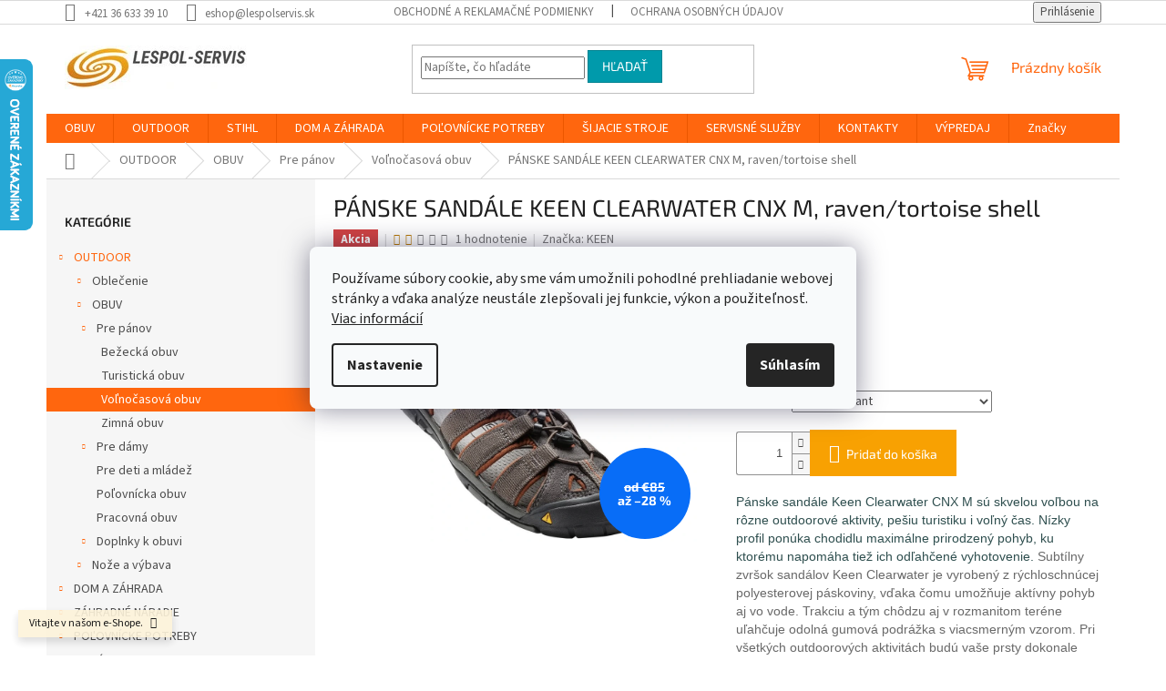

--- FILE ---
content_type: text/html; charset=utf-8
request_url: https://www.lespolservis.sk/panske-sandale-keen-clearwater-cnx-m--raven-tortoise-shell/
body_size: 31926
content:
<!doctype html><html lang="sk" dir="ltr" class="header-background-light external-fonts-loaded"><head><meta charset="utf-8" /><meta name="viewport" content="width=device-width,initial-scale=1" /><title>PÁNSKE SANDÁLE KEEN CLEARWATER CNX M, raven/tortoise shell - LESPOL - SERVIS, s.r.o.</title><link rel="preconnect" href="https://cdn.myshoptet.com" /><link rel="dns-prefetch" href="https://cdn.myshoptet.com" /><link rel="preload" href="https://cdn.myshoptet.com/prj/dist/master/cms/libs/jquery/jquery-1.11.3.min.js" as="script" /><link href="https://cdn.myshoptet.com/prj/dist/master/cms/templates/frontend_templates/shared/css/font-face/source-sans-3.css" rel="stylesheet"><link href="https://cdn.myshoptet.com/prj/dist/master/cms/templates/frontend_templates/shared/css/font-face/exo-2.css" rel="stylesheet"><link href="https://cdn.myshoptet.com/prj/dist/master/shop/dist/font-shoptet-11.css.62c94c7785ff2cea73b2.css" rel="stylesheet"><script>
dataLayer = [];
dataLayer.push({'shoptet' : {
    "pageId": 1252,
    "pageType": "productDetail",
    "currency": "EUR",
    "currencyInfo": {
        "decimalSeparator": ",",
        "exchangeRate": 1,
        "priceDecimalPlaces": 2,
        "symbol": "\u20ac",
        "symbolLeft": 1,
        "thousandSeparator": " "
    },
    "language": "sk",
    "projectId": 508211,
    "product": {
        "id": 3919,
        "guid": "d4f1c01e-cd34-11ed-b4c9-246e96436f44",
        "hasVariants": true,
        "codes": [
            {
                "code": 10230373
            },
            {
                "code": 10230374
            },
            {
                "code": 10230376
            },
            {
                "code": 10230371
            },
            {
                "code": 10230375
            },
            {
                "code": 10230378
            },
            {
                "code": 10230380
            },
            {
                "code": 10230370
            },
            {
                "code": 10230372
            },
            {
                "code": 10230369
            },
            {
                "code": 10230381
            },
            {
                "code": 10230379
            },
            {
                "code": 10230377
            }
        ],
        "name": "P\u00c1NSKE SAND\u00c1LE KEEN CLEARWATER CNX M, raven\/tortoise shell",
        "appendix": "",
        "weight": 0,
        "manufacturer": "KEEN",
        "manufacturerGuid": "1EF53348202769C09E80DA0BA3DED3EE",
        "currentCategory": "OUTDOOR | OBUV | Pre p\u00e1nov | Vo\u013eno\u010dasov\u00e1 obuv",
        "currentCategoryGuid": "0e068046-562b-11ed-b024-ecf4bbd5fcf2",
        "defaultCategory": "OUTDOOR | OBUV | Pre p\u00e1nov | Vo\u013eno\u010dasov\u00e1 obuv",
        "defaultCategoryGuid": "0e068046-562b-11ed-b024-ecf4bbd5fcf2",
        "currency": "EUR",
        "priceWithVat": 85
    },
    "stocks": [
        {
            "id": "ext",
            "title": "Sklad",
            "isDeliveryPoint": 0,
            "visibleOnEshop": 1
        }
    ],
    "cartInfo": {
        "id": null,
        "freeShipping": false,
        "freeShippingFrom": 100,
        "leftToFreeGift": {
            "formattedPrice": "\u20ac0",
            "priceLeft": 0
        },
        "freeGift": false,
        "leftToFreeShipping": {
            "priceLeft": 100,
            "dependOnRegion": 0,
            "formattedPrice": "\u20ac100"
        },
        "discountCoupon": [],
        "getNoBillingShippingPrice": {
            "withoutVat": 0,
            "vat": 0,
            "withVat": 0
        },
        "cartItems": [],
        "taxMode": "ORDINARY"
    },
    "cart": [],
    "customer": {
        "priceRatio": 1,
        "priceListId": 1,
        "groupId": null,
        "registered": false,
        "mainAccount": false
    }
}});
dataLayer.push({'cookie_consent' : {
    "marketing": "denied",
    "analytics": "denied"
}});
document.addEventListener('DOMContentLoaded', function() {
    shoptet.consent.onAccept(function(agreements) {
        if (agreements.length == 0) {
            return;
        }
        dataLayer.push({
            'cookie_consent' : {
                'marketing' : (agreements.includes(shoptet.config.cookiesConsentOptPersonalisation)
                    ? 'granted' : 'denied'),
                'analytics': (agreements.includes(shoptet.config.cookiesConsentOptAnalytics)
                    ? 'granted' : 'denied')
            },
            'event': 'cookie_consent'
        });
    });
});
</script>

<!-- Google Tag Manager -->
<script>(function(w,d,s,l,i){w[l]=w[l]||[];w[l].push({'gtm.start':
new Date().getTime(),event:'gtm.js'});var f=d.getElementsByTagName(s)[0],
j=d.createElement(s),dl=l!='dataLayer'?'&l='+l:'';j.async=true;j.src=
'https://www.googletagmanager.com/gtm.js?id='+i+dl;f.parentNode.insertBefore(j,f);
})(window,document,'script','dataLayer','GTM-5DXHKSK7');</script>
<!-- End Google Tag Manager -->

<meta property="og:type" content="website"><meta property="og:site_name" content="lespolservis.sk"><meta property="og:url" content="https://www.lespolservis.sk/panske-sandale-keen-clearwater-cnx-m--raven-tortoise-shell/"><meta property="og:title" content="PÁNSKE SANDÁLE KEEN CLEARWATER CNX M, raven/tortoise shell - LESPOL - SERVIS, s.r.o."><meta name="author" content="LESPOL - SERVIS, s.r.o."><meta name="web_author" content="Shoptet.sk"><meta name="dcterms.rightsHolder" content="www.lespolservis.sk"><meta name="robots" content="index,follow"><meta property="og:image" content="https://cdn.myshoptet.com/usr/www.lespolservis.sk/user/shop/big/3919_panske-sandale-keen-clearwater-cnx-m--raven-tortoise-shell--velkost-8-5.jpg?6872b5c9"><meta property="og:description" content="PÁNSKE SANDÁLE KEEN CLEARWATER CNX M, raven/tortoise shell. Pánske sandále Keen Clearwater CNX M sú skvelou voľbou na rôzne outdoorové aktivity, pešiu turistiku i voľný čas. Nízky profil ponúka chodidlu maximálne prirodzený pohyb, ku ktorému napomáha tiež ich odľahčené vyhotovenie. Subtílny zvršok sandálov Keen…"><meta name="description" content="PÁNSKE SANDÁLE KEEN CLEARWATER CNX M, raven/tortoise shell. Pánske sandále Keen Clearwater CNX M sú skvelou voľbou na rôzne outdoorové aktivity, pešiu turistiku i voľný čas. Nízky profil ponúka chodidlu maximálne prirodzený pohyb, ku ktorému napomáha tiež ich odľahčené vyhotovenie. Subtílny zvršok sandálov Keen…"><meta name="google-site-verification" content="c3Jnn5rk1L4riLq-eQn2tZDgs8QjWjaRWuUvrRCIv4E"><meta property="product:price:amount" content="85"><meta property="product:price:currency" content="EUR"><style>:root {--color-primary: #ff660e;--color-primary-h: 22;--color-primary-s: 100%;--color-primary-l: 53%;--color-primary-hover: #ff5100;--color-primary-hover-h: 19;--color-primary-hover-s: 100%;--color-primary-hover-l: 50%;--color-secondary: #f8a102;--color-secondary-h: 39;--color-secondary-s: 98%;--color-secondary-l: 49%;--color-secondary-hover: #32cb00;--color-secondary-hover-h: 105;--color-secondary-hover-s: 100%;--color-secondary-hover-l: 40%;--color-tertiary: #009aab;--color-tertiary-h: 186;--color-tertiary-s: 100%;--color-tertiary-l: 34%;--color-tertiary-hover: #008391;--color-tertiary-hover-h: 186;--color-tertiary-hover-s: 100%;--color-tertiary-hover-l: 28%;--color-header-background: #f9b848;--template-font: "Source Sans 3";--template-headings-font: "Exo 2";--header-background-url: none;--cookies-notice-background: #F8FAFB;--cookies-notice-color: #252525;--cookies-notice-button-hover: #27263f;--cookies-notice-link-hover: #3b3a5f;--templates-update-management-preview-mode-content: "Náhľad aktualizácií šablóny je aktívny pre váš prehliadač."}</style>
    
    <link href="https://cdn.myshoptet.com/prj/dist/master/shop/dist/main-11.less.5a24dcbbdabfd189c152.css" rel="stylesheet" />
                <link href="https://cdn.myshoptet.com/prj/dist/master/shop/dist/mobile-header-v1-11.less.1ee105d41b5f713c21aa.css" rel="stylesheet" />
    
    <script>var shoptet = shoptet || {};</script>
    <script src="https://cdn.myshoptet.com/prj/dist/master/shop/dist/main-3g-header.js.05f199e7fd2450312de2.js"></script>
<!-- User include --><!-- project html code header -->
<meta name="facebook-domain-verification" content="6k4rsja5ajfdhh9kojzdl88ktfxdmj" />
<!-- /User include --><link rel="shortcut icon" href="/favicon.ico" type="image/x-icon" /><link rel="canonical" href="https://www.lespolservis.sk/panske-sandale-keen-clearwater-cnx-m--raven-tortoise-shell/" />    <script>
        var _hwq = _hwq || [];
        _hwq.push(['setKey', 'E1F7A6735F03BBCE0138B0254C456B8A']);
        _hwq.push(['setTopPos', '0']);
        _hwq.push(['showWidget', '21']);
        (function() {
            var ho = document.createElement('script');
            ho.src = 'https://sk.im9.cz/direct/i/gjs.php?n=wdgt&sak=E1F7A6735F03BBCE0138B0254C456B8A';
            var s = document.getElementsByTagName('script')[0]; s.parentNode.insertBefore(ho, s);
        })();
    </script>
<script>!function(){var t={9196:function(){!function(){var t=/\[object (Boolean|Number|String|Function|Array|Date|RegExp)\]/;function r(r){return null==r?String(r):(r=t.exec(Object.prototype.toString.call(Object(r))))?r[1].toLowerCase():"object"}function n(t,r){return Object.prototype.hasOwnProperty.call(Object(t),r)}function e(t){if(!t||"object"!=r(t)||t.nodeType||t==t.window)return!1;try{if(t.constructor&&!n(t,"constructor")&&!n(t.constructor.prototype,"isPrototypeOf"))return!1}catch(t){return!1}for(var e in t);return void 0===e||n(t,e)}function o(t,r,n){this.b=t,this.f=r||function(){},this.d=!1,this.a={},this.c=[],this.e=function(t){return{set:function(r,n){u(c(r,n),t.a)},get:function(r){return t.get(r)}}}(this),i(this,t,!n);var e=t.push,o=this;t.push=function(){var r=[].slice.call(arguments,0),n=e.apply(t,r);return i(o,r),n}}function i(t,n,o){for(t.c.push.apply(t.c,n);!1===t.d&&0<t.c.length;){if("array"==r(n=t.c.shift()))t:{var i=n,a=t.a;if("string"==r(i[0])){for(var f=i[0].split("."),s=f.pop(),p=(i=i.slice(1),0);p<f.length;p++){if(void 0===a[f[p]])break t;a=a[f[p]]}try{a[s].apply(a,i)}catch(t){}}}else if("function"==typeof n)try{n.call(t.e)}catch(t){}else{if(!e(n))continue;for(var l in n)u(c(l,n[l]),t.a)}o||(t.d=!0,t.f(t.a,n),t.d=!1)}}function c(t,r){for(var n={},e=n,o=t.split("."),i=0;i<o.length-1;i++)e=e[o[i]]={};return e[o[o.length-1]]=r,n}function u(t,o){for(var i in t)if(n(t,i)){var c=t[i];"array"==r(c)?("array"==r(o[i])||(o[i]=[]),u(c,o[i])):e(c)?(e(o[i])||(o[i]={}),u(c,o[i])):o[i]=c}}window.DataLayerHelper=o,o.prototype.get=function(t){var r=this.a;t=t.split(".");for(var n=0;n<t.length;n++){if(void 0===r[t[n]])return;r=r[t[n]]}return r},o.prototype.flatten=function(){this.b.splice(0,this.b.length),this.b[0]={},u(this.a,this.b[0])}}()}},r={};function n(e){var o=r[e];if(void 0!==o)return o.exports;var i=r[e]={exports:{}};return t[e](i,i.exports,n),i.exports}n.n=function(t){var r=t&&t.__esModule?function(){return t.default}:function(){return t};return n.d(r,{a:r}),r},n.d=function(t,r){for(var e in r)n.o(r,e)&&!n.o(t,e)&&Object.defineProperty(t,e,{enumerable:!0,get:r[e]})},n.o=function(t,r){return Object.prototype.hasOwnProperty.call(t,r)},function(){"use strict";n(9196)}()}();</script>    <!-- Global site tag (gtag.js) - Google Analytics -->
    <script async src="https://www.googletagmanager.com/gtag/js?id=G-VLP35GV6HB"></script>
    <script>
        
        window.dataLayer = window.dataLayer || [];
        function gtag(){dataLayer.push(arguments);}
        

                    console.debug('default consent data');

            gtag('consent', 'default', {"ad_storage":"denied","analytics_storage":"denied","ad_user_data":"denied","ad_personalization":"denied","wait_for_update":500});
            dataLayer.push({
                'event': 'default_consent'
            });
        
        gtag('js', new Date());

        
                gtag('config', 'G-VLP35GV6HB', {"groups":"GA4","send_page_view":false,"content_group":"productDetail","currency":"EUR","page_language":"sk"});
        
                gtag('config', 'AW-1036695574', {"allow_enhanced_conversions":true});
        
        
        
        
        
                    gtag('event', 'page_view', {"send_to":"GA4","page_language":"sk","content_group":"productDetail","currency":"EUR"});
        
                gtag('set', 'currency', 'EUR');

        gtag('event', 'view_item', {
            "send_to": "UA",
            "items": [
                {
                    "id": "10230373",
                    "name": "P\u00c1NSKE SAND\u00c1LE KEEN CLEARWATER CNX M, raven\/tortoise shell",
                    "category": "OUTDOOR \/ OBUV \/ Pre p\u00e1nov \/ Vo\u013eno\u010dasov\u00e1 obuv",
                                        "brand": "KEEN",
                                                            "variant": "Ve\u013ekos\u0165: 8,5",
                                        "price": 69.11
                }
            ]
        });
        
        
        
        
        
                    gtag('event', 'view_item', {"send_to":"GA4","page_language":"sk","content_group":"productDetail","value":69.109999999999999,"currency":"EUR","items":[{"item_id":"10230373","item_name":"P\u00c1NSKE SAND\u00c1LE KEEN CLEARWATER CNX M, raven\/tortoise shell","item_brand":"KEEN","item_category":"OUTDOOR","item_category2":"OBUV","item_category3":"Pre p\u00e1nov","item_category4":"Vo\u013eno\u010dasov\u00e1 obuv","item_variant":"10230373~Ve\u013ekos\u0165: 8,5","price":69.109999999999999,"quantity":1,"index":0}]});
        
        
        
        
        
        
        
        document.addEventListener('DOMContentLoaded', function() {
            if (typeof shoptet.tracking !== 'undefined') {
                for (var id in shoptet.tracking.bannersList) {
                    gtag('event', 'view_promotion', {
                        "send_to": "UA",
                        "promotions": [
                            {
                                "id": shoptet.tracking.bannersList[id].id,
                                "name": shoptet.tracking.bannersList[id].name,
                                "position": shoptet.tracking.bannersList[id].position
                            }
                        ]
                    });
                }
            }

            shoptet.consent.onAccept(function(agreements) {
                if (agreements.length !== 0) {
                    console.debug('gtag consent accept');
                    var gtagConsentPayload =  {
                        'ad_storage': agreements.includes(shoptet.config.cookiesConsentOptPersonalisation)
                            ? 'granted' : 'denied',
                        'analytics_storage': agreements.includes(shoptet.config.cookiesConsentOptAnalytics)
                            ? 'granted' : 'denied',
                                                                                                'ad_user_data': agreements.includes(shoptet.config.cookiesConsentOptPersonalisation)
                            ? 'granted' : 'denied',
                        'ad_personalization': agreements.includes(shoptet.config.cookiesConsentOptPersonalisation)
                            ? 'granted' : 'denied',
                        };
                    console.debug('update consent data', gtagConsentPayload);
                    gtag('consent', 'update', gtagConsentPayload);
                    dataLayer.push(
                        { 'event': 'update_consent' }
                    );
                }
            });
        });
    </script>
<script>
    (function(t, r, a, c, k, i, n, g) { t['ROIDataObject'] = k;
    t[k]=t[k]||function(){ (t[k].q=t[k].q||[]).push(arguments) },t[k].c=i;n=r.createElement(a),
    g=r.getElementsByTagName(a)[0];n.async=1;n.src=c;g.parentNode.insertBefore(n,g)
    })(window, document, 'script', '//www.heureka.sk/ocm/sdk.js?source=shoptet&version=2&page=product_detail', 'heureka', 'sk');

    heureka('set_user_consent', 0);
</script>
</head><body class="desktop id-1252 in-volnocasova-obuv-2 template-11 type-product type-detail multiple-columns-body columns-mobile-2 columns-3 ums_forms_redesign--off ums_a11y_category_page--on ums_discussion_rating_forms--off ums_flags_display_unification--on ums_a11y_login--on mobile-header-version-1"><noscript>
    <style>
        #header {
            padding-top: 0;
            position: relative !important;
            top: 0;
        }
        .header-navigation {
            position: relative !important;
        }
        .overall-wrapper {
            margin: 0 !important;
        }
        body:not(.ready) {
            visibility: visible !important;
        }
    </style>
    <div class="no-javascript">
        <div class="no-javascript__title">Musíte zmeniť nastavenie vášho prehliadača</div>
        <div class="no-javascript__text">Pozrite sa na: <a href="https://www.google.com/support/bin/answer.py?answer=23852">Ako povoliť JavaScript vo vašom prehliadači</a>.</div>
        <div class="no-javascript__text">Ak používate software na blokovanie reklám, možno bude potrebné, aby ste povolili JavaScript z tejto stránky.</div>
        <div class="no-javascript__text">Ďakujeme.</div>
    </div>
</noscript>

        <div id="fb-root"></div>
        <script>
            window.fbAsyncInit = function() {
                FB.init({
                    autoLogAppEvents : true,
                    xfbml            : true,
                    version          : 'v24.0'
                });
            };
        </script>
        <script async defer crossorigin="anonymous" src="https://connect.facebook.net/sk_SK/sdk.js#xfbml=1&version=v24.0"></script>
<!-- Google Tag Manager (noscript) -->
<noscript><iframe src="https://www.googletagmanager.com/ns.html?id=GTM-5DXHKSK7"
height="0" width="0" style="display:none;visibility:hidden"></iframe></noscript>
<!-- End Google Tag Manager (noscript) -->

    <div class="siteCookies siteCookies--center siteCookies--light js-siteCookies" role="dialog" data-testid="cookiesPopup" data-nosnippet>
        <div class="siteCookies__form">
            <div class="siteCookies__content">
                <div class="siteCookies__text">
                    Používame súbory cookie, aby sme vám umožnili pohodlné prehliadanie webovej stránky a vďaka analýze neustále zlepšovali jej funkcie, výkon a použiteľnosť. <a href="https://508211.myshoptet.com/podmienky-ochrany-osobnych-udajov/" target="_blank" rel="noopener noreferrer">Viac informácií</a>
                </div>
                <p class="siteCookies__links">
                    <button class="siteCookies__link js-cookies-settings" aria-label="Nastavenia cookies" data-testid="cookiesSettings">Nastavenie</button>
                </p>
            </div>
            <div class="siteCookies__buttonWrap">
                                <button class="siteCookies__button js-cookiesConsentSubmit" value="all" aria-label="Prijať cookies" data-testid="buttonCookiesAccept">Súhlasím</button>
            </div>
        </div>
        <script>
            document.addEventListener("DOMContentLoaded", () => {
                const siteCookies = document.querySelector('.js-siteCookies');
                document.addEventListener("scroll", shoptet.common.throttle(() => {
                    const st = document.documentElement.scrollTop;
                    if (st > 1) {
                        siteCookies.classList.add('siteCookies--scrolled');
                    } else {
                        siteCookies.classList.remove('siteCookies--scrolled');
                    }
                }, 100));
            });
        </script>
    </div>
<a href="#content" class="skip-link sr-only">Prejsť na obsah</a><div class="overall-wrapper"><div class="site-msg information"><div class="container"><div class="text">Vitajte v našom e-Shope.</div><div class="close js-close-information-msg"></div></div></div><div class="user-action"><div class="container">
    <div class="user-action-in">
                    <div id="login" class="user-action-login popup-widget login-widget" role="dialog" aria-labelledby="loginHeading">
        <div class="popup-widget-inner">
                            <h2 id="loginHeading">Prihlásenie k vášmu účtu</h2><div id="customerLogin"><form action="/action/Customer/Login/" method="post" id="formLoginIncluded" class="csrf-enabled formLogin" data-testid="formLogin"><input type="hidden" name="referer" value="" /><div class="form-group"><div class="input-wrapper email js-validated-element-wrapper no-label"><input type="email" name="email" class="form-control" autofocus placeholder="E-mailová adresa (napr. jan@novak.sk)" data-testid="inputEmail" autocomplete="email" required /></div></div><div class="form-group"><div class="input-wrapper password js-validated-element-wrapper no-label"><input type="password" name="password" class="form-control" placeholder="Heslo" data-testid="inputPassword" autocomplete="current-password" required /><span class="no-display">Nemôžete vyplniť toto pole</span><input type="text" name="surname" value="" class="no-display" /></div></div><div class="form-group"><div class="login-wrapper"><button type="submit" class="btn btn-secondary btn-text btn-login" data-testid="buttonSubmit">Prihlásiť sa</button><div class="password-helper"><a href="/registracia/" data-testid="signup" rel="nofollow">Nová registrácia</a><a href="/klient/zabudnute-heslo/" rel="nofollow">Zabudnuté heslo</a></div></div></div></form>
</div>                    </div>
    </div>

                            <div id="cart-widget" class="user-action-cart popup-widget cart-widget loader-wrapper" data-testid="popupCartWidget" role="dialog" aria-hidden="true">
    <div class="popup-widget-inner cart-widget-inner place-cart-here">
        <div class="loader-overlay">
            <div class="loader"></div>
        </div>
    </div>

    <div class="cart-widget-button">
        <a href="/kosik/" class="btn btn-conversion" id="continue-order-button" rel="nofollow" data-testid="buttonNextStep">Pokračovať do košíka</a>
    </div>
</div>
            </div>
</div>
</div><div class="top-navigation-bar" data-testid="topNavigationBar">

    <div class="container">

        <div class="top-navigation-contacts">
            <strong>Zákaznícka podpora:</strong><a href="tel:+421366333910" class="project-phone" aria-label="Zavolať na +421366333910" data-testid="contactboxPhone"><span>+421 36 633 39 10</span></a><a href="mailto:eshop@lespolservis.sk" class="project-email" data-testid="contactboxEmail"><span>eshop@lespolservis.sk</span></a>        </div>

                            <div class="top-navigation-menu">
                <div class="top-navigation-menu-trigger"></div>
                <ul class="top-navigation-bar-menu">
                                            <li class="top-navigation-menu-item-1318">
                            <a href="/obchodne-podmienky/" target="blank">Obchodné a reklamačné podmienky</a>
                        </li>
                                            <li class="top-navigation-menu-item-external-100">
                            <a href="/user/documents/upload/documents/gdpr_lespolservis_2022_03_01.pdf" target="blank">Ochrana osobných údajov</a>
                        </li>
                                    </ul>
                <ul class="top-navigation-bar-menu-helper"></ul>
            </div>
        
        <div class="top-navigation-tools top-navigation-tools--language">
            <div class="responsive-tools">
                <a href="#" class="toggle-window" data-target="search" aria-label="Hľadať" data-testid="linkSearchIcon"></a>
                                                            <a href="#" class="toggle-window" data-target="login"></a>
                                                    <a href="#" class="toggle-window" data-target="navigation" aria-label="Menu" data-testid="hamburgerMenu"></a>
            </div>
                        <button class="top-nav-button top-nav-button-login toggle-window" type="button" data-target="login" aria-haspopup="dialog" aria-controls="login" aria-expanded="false" data-testid="signin"><span>Prihlásenie</span></button>        </div>

    </div>

</div>
<header id="header"><div class="container navigation-wrapper">
    <div class="header-top">
        <div class="site-name-wrapper">
            <div class="site-name"><a href="/" data-testid="linkWebsiteLogo"><img src="https://cdn.myshoptet.com/usr/www.lespolservis.sk/user/logos/logo_2.jpg" alt="LESPOL - SERVIS, s.r.o." fetchpriority="low" /></a></div>        </div>
        <div class="search" itemscope itemtype="https://schema.org/WebSite">
            <meta itemprop="headline" content="Voľnočasová obuv"/><meta itemprop="url" content="https://www.lespolservis.sk"/><meta itemprop="text" content="PÁNSKE SANDÁLE KEEN CLEARWATER CNX M, raven/tortoise shell. P&amp;amp;aacute;nske sand&amp;amp;aacute;le&amp;amp;nbsp;Keen Clearwater CNX M&amp;amp;nbsp;s&amp;amp;uacute; skvelou voľbou na r&amp;amp;ocirc;zne outdoorov&amp;amp;eacute; aktivity, pe&amp;amp;scaron;iu turistiku i voľn&amp;amp;yacute; čas. N&amp;amp;iacute;zky profil pon&amp;amp;uacute;ka..."/>            <form action="/action/ProductSearch/prepareString/" method="post"
    id="formSearchForm" class="search-form compact-form js-search-main"
    itemprop="potentialAction" itemscope itemtype="https://schema.org/SearchAction" data-testid="searchForm">
    <fieldset>
        <meta itemprop="target"
            content="https://www.lespolservis.sk/vyhladavanie/?string={string}"/>
        <input type="hidden" name="language" value="sk"/>
        
            
<input
    type="search"
    name="string"
        class="query-input form-control search-input js-search-input"
    placeholder="Napíšte, čo hľadáte"
    autocomplete="off"
    required
    itemprop="query-input"
    aria-label="Vyhľadávanie"
    data-testid="searchInput"
>
            <button type="submit" class="btn btn-default" data-testid="searchBtn">Hľadať</button>
        
    </fieldset>
</form>
        </div>
        <div class="navigation-buttons">
                
    <a href="/kosik/" class="btn btn-icon toggle-window cart-count" data-target="cart" data-hover="true" data-redirect="true" data-testid="headerCart" rel="nofollow" aria-haspopup="dialog" aria-expanded="false" aria-controls="cart-widget">
        
                <span class="sr-only">Nákupný košík</span>
        
            <span class="cart-price visible-lg-inline-block" data-testid="headerCartPrice">
                                    Prázdny košík                            </span>
        
    
            </a>
        </div>
    </div>
    <nav id="navigation" aria-label="Hlavné menu" data-collapsible="true"><div class="navigation-in menu"><ul class="menu-level-1" role="menubar" data-testid="headerMenuItems"><li class="menu-item-1225 ext" role="none"><a href="/obuv/" data-testid="headerMenuItem" role="menuitem" aria-haspopup="true" aria-expanded="false"><b>OBUV</b><span class="submenu-arrow"></span></a><ul class="menu-level-2" aria-label="OBUV" tabindex="-1" role="menu"><li class="menu-item-1228 has-third-level" role="none"><a href="/pre-panov/" class="menu-image" data-testid="headerMenuItem" tabindex="-1" aria-hidden="true"><img src="data:image/svg+xml,%3Csvg%20width%3D%22140%22%20height%3D%22100%22%20xmlns%3D%22http%3A%2F%2Fwww.w3.org%2F2000%2Fsvg%22%3E%3C%2Fsvg%3E" alt="" aria-hidden="true" width="140" height="100"  data-src="https://cdn.myshoptet.com/usr/www.lespolservis.sk/user/categories/thumb/meindl_1094-46.jpg" fetchpriority="low" /></a><div><a href="/pre-panov/" data-testid="headerMenuItem" role="menuitem"><span>Pre pánov</span></a>
                                                    <ul class="menu-level-3" role="menu">
                                                                    <li class="menu-item-1595" role="none">
                                        <a href="/bezecka-obuv-2/" data-testid="headerMenuItem" role="menuitem">
                                            Bežecká obuv</a>,                                    </li>
                                                                    <li class="menu-item-1231" role="none">
                                        <a href="/turisticka-obuv/" data-testid="headerMenuItem" role="menuitem">
                                            Turistická obuv</a>,                                    </li>
                                                                    <li class="menu-item-1252" role="none">
                                        <a href="/volnocasova-obuv-2/" class="active" data-testid="headerMenuItem" role="menuitem">
                                            Voľnočasová obuv</a>,                                    </li>
                                                                    <li class="menu-item-1273" role="none">
                                        <a href="/zimna-obuv-2/" data-testid="headerMenuItem" role="menuitem">
                                            Zimná obuv</a>                                    </li>
                                                            </ul>
                        </div></li><li class="menu-item-1237 has-third-level" role="none"><a href="/pre-damy/" class="menu-image" data-testid="headerMenuItem" tabindex="-1" aria-hidden="true"><img src="data:image/svg+xml,%3Csvg%20width%3D%22140%22%20height%3D%22100%22%20xmlns%3D%22http%3A%2F%2Fwww.w3.org%2F2000%2Fsvg%22%3E%3C%2Fsvg%3E" alt="" aria-hidden="true" width="140" height="100"  data-src="https://cdn.myshoptet.com/usr/www.lespolservis.sk/user/categories/thumb/lowa_4204090255.jpg" fetchpriority="low" /></a><div><a href="/pre-damy/" data-testid="headerMenuItem" role="menuitem"><span>Pre dámy</span></a>
                                                    <ul class="menu-level-3" role="menu">
                                                                    <li class="menu-item-1592" role="none">
                                        <a href="/bezecka-obuv/" data-testid="headerMenuItem" role="menuitem">
                                            Bežecká obuv</a>,                                    </li>
                                                                    <li class="menu-item-1240" role="none">
                                        <a href="/turisticka-obuv-2/" data-testid="headerMenuItem" role="menuitem">
                                            Turistická obuv</a>,                                    </li>
                                                                    <li class="menu-item-1243" role="none">
                                        <a href="/volnocasova-obuv/" data-testid="headerMenuItem" role="menuitem">
                                            Voľnočasová obuv</a>,                                    </li>
                                                                    <li class="menu-item-1270" role="none">
                                        <a href="/zimna-obuv/" data-testid="headerMenuItem" role="menuitem">
                                            Zimná obuv</a>                                    </li>
                                                            </ul>
                        </div></li><li class="menu-item-1249" role="none"><a href="/pre-deti-a-mladez/" class="menu-image" data-testid="headerMenuItem" tabindex="-1" aria-hidden="true"><img src="data:image/svg+xml,%3Csvg%20width%3D%22140%22%20height%3D%22100%22%20xmlns%3D%22http%3A%2F%2Fwww.w3.org%2F2000%2Fsvg%22%3E%3C%2Fsvg%3E" alt="" aria-hidden="true" width="140" height="100"  data-src="https://cdn.myshoptet.com/usr/www.lespolservis.sk/user/categories/thumb/keen_10026082.jpg" fetchpriority="low" /></a><div><a href="/pre-deti-a-mladez/" data-testid="headerMenuItem" role="menuitem"><span>Pre deti a mládež</span></a>
                        </div></li><li class="menu-item-1246" role="none"><a href="/polovnicka-obuv/" class="menu-image" data-testid="headerMenuItem" tabindex="-1" aria-hidden="true"><img src="data:image/svg+xml,%3Csvg%20width%3D%22140%22%20height%3D%22100%22%20xmlns%3D%22http%3A%2F%2Fwww.w3.org%2F2000%2Fsvg%22%3E%3C%2Fsvg%3E" alt="" aria-hidden="true" width="140" height="100"  data-src="https://cdn.myshoptet.com/usr/www.lespolservis.sk/user/categories/thumb/meindl_5120-41.jpg" fetchpriority="low" /></a><div><a href="/polovnicka-obuv/" data-testid="headerMenuItem" role="menuitem"><span>Poľovnícka obuv</span></a>
                        </div></li><li class="menu-item-1234" role="none"><a href="/pracovna-obuv/" class="menu-image" data-testid="headerMenuItem" tabindex="-1" aria-hidden="true"><img src="data:image/svg+xml,%3Csvg%20width%3D%22140%22%20height%3D%22100%22%20xmlns%3D%22http%3A%2F%2Fwww.w3.org%2F2000%2Fsvg%22%3E%3C%2Fsvg%3E" alt="" aria-hidden="true" width="140" height="100"  data-src="https://cdn.myshoptet.com/usr/www.lespolservis.sk/user/categories/thumb/meindl_83-862.jpg" fetchpriority="low" /></a><div><a href="/pracovna-obuv/" data-testid="headerMenuItem" role="menuitem"><span>Pracovná obuv</span></a>
                        </div></li><li class="menu-item-1464 has-third-level" role="none"><a href="/doplnky-k-obuvi/" class="menu-image" data-testid="headerMenuItem" tabindex="-1" aria-hidden="true"><img src="data:image/svg+xml,%3Csvg%20width%3D%22140%22%20height%3D%22100%22%20xmlns%3D%22http%3A%2F%2Fwww.w3.org%2F2000%2Fsvg%22%3E%3C%2Fsvg%3E" alt="" aria-hidden="true" width="140" height="100"  data-src="https://cdn.myshoptet.com/usr/www.lespolservis.sk/user/categories/thumb/meindl_9770-99.jpg" fetchpriority="low" /></a><div><a href="/doplnky-k-obuvi/" data-testid="headerMenuItem" role="menuitem"><span>Doplnky k obuvi</span></a>
                                                    <ul class="menu-level-3" role="menu">
                                                                    <li class="menu-item-1604" role="none">
                                        <a href="/osetrovanie-obuvi/" data-testid="headerMenuItem" role="menuitem">
                                            Ošetrovanie obuvi</a>,                                    </li>
                                                                    <li class="menu-item-1607" role="none">
                                        <a href="/vlozky-do-topanok/" data-testid="headerMenuItem" role="menuitem">
                                            Vložky do topánok</a>                                    </li>
                                                            </ul>
                        </div></li></ul></li>
<li class="menu-item-1222 ext" role="none"><a href="/outdoor/" data-testid="headerMenuItem" role="menuitem" aria-haspopup="true" aria-expanded="false"><b>OUTDOOR</b><span class="submenu-arrow"></span></a><ul class="menu-level-2" aria-label="OUTDOOR" tabindex="-1" role="menu"><li class="menu-item-1461 has-third-level" role="none"><a href="/oblecenie/" class="menu-image" data-testid="headerMenuItem" tabindex="-1" aria-hidden="true"><img src="data:image/svg+xml,%3Csvg%20width%3D%22140%22%20height%3D%22100%22%20xmlns%3D%22http%3A%2F%2Fwww.w3.org%2F2000%2Fsvg%22%3E%3C%2Fsvg%3E" alt="" aria-hidden="true" width="140" height="100"  data-src="https://cdn.myshoptet.com/usr/www.lespolservis.sk/user/categories/thumb/5519_panska-kosela-s-dlhym-rukavom-condor.jpg" fetchpriority="low" /></a><div><a href="/oblecenie/" data-testid="headerMenuItem" role="menuitem"><span>Oblečenie</span></a>
                                                    <ul class="menu-level-3" role="menu">
                                                                    <li class="menu-item-1553" role="none">
                                        <a href="/ciapky/" data-testid="headerMenuItem" role="menuitem">
                                            Čiapky</a>,                                    </li>
                                                                    <li class="menu-item-1556" role="none">
                                        <a href="/nohavice/" data-testid="headerMenuItem" role="menuitem">
                                            Nohavice</a>,                                    </li>
                                                                    <li class="menu-item-1559" role="none">
                                        <a href="/bunda/" data-testid="headerMenuItem" role="menuitem">
                                            Bunda</a>,                                    </li>
                                                                    <li class="menu-item-1562" role="none">
                                        <a href="/tricko/" data-testid="headerMenuItem" role="menuitem">
                                            Tričko</a>,                                    </li>
                                                                    <li class="menu-item-1565" role="none">
                                        <a href="/kosela/" data-testid="headerMenuItem" role="menuitem">
                                            Košeľa</a>,                                    </li>
                                                                    <li class="menu-item-1610" role="none">
                                        <a href="/ponozky-a-podkolienky/" data-testid="headerMenuItem" role="menuitem">
                                            Ponožky a podkolienky</a>                                    </li>
                                                            </ul>
                        </div></li><li class="menu-item-1225 has-third-level" role="none"><a href="/obuv/" class="menu-image" data-testid="headerMenuItem" tabindex="-1" aria-hidden="true"><img src="data:image/svg+xml,%3Csvg%20width%3D%22140%22%20height%3D%22100%22%20xmlns%3D%22http%3A%2F%2Fwww.w3.org%2F2000%2Fsvg%22%3E%3C%2Fsvg%3E" alt="" aria-hidden="true" width="140" height="100"  data-src="https://cdn.myshoptet.com/usr/www.lespolservis.sk/user/categories/thumb/meindl_2734-46.jpg" fetchpriority="low" /></a><div><a href="/obuv/" data-testid="headerMenuItem" role="menuitem"><span>OBUV</span></a>
                                                    <ul class="menu-level-3" role="menu">
                                                                    <li class="menu-item-1228" role="none">
                                        <a href="/pre-panov/" data-testid="headerMenuItem" role="menuitem">
                                            Pre pánov</a>,                                    </li>
                                                                    <li class="menu-item-1237" role="none">
                                        <a href="/pre-damy/" data-testid="headerMenuItem" role="menuitem">
                                            Pre dámy</a>,                                    </li>
                                                                    <li class="menu-item-1249" role="none">
                                        <a href="/pre-deti-a-mladez/" data-testid="headerMenuItem" role="menuitem">
                                            Pre deti a mládež</a>,                                    </li>
                                                                    <li class="menu-item-1246" role="none">
                                        <a href="/polovnicka-obuv/" data-testid="headerMenuItem" role="menuitem">
                                            Poľovnícka obuv</a>,                                    </li>
                                                                    <li class="menu-item-1234" role="none">
                                        <a href="/pracovna-obuv/" data-testid="headerMenuItem" role="menuitem">
                                            Pracovná obuv</a>,                                    </li>
                                                                    <li class="menu-item-1464" role="none">
                                        <a href="/doplnky-k-obuvi/" data-testid="headerMenuItem" role="menuitem">
                                            Doplnky k obuvi</a>                                    </li>
                                                            </ul>
                        </div></li><li class="menu-item-1321 has-third-level" role="none"><a href="/noze-a-vybava/" class="menu-image" data-testid="headerMenuItem" tabindex="-1" aria-hidden="true"><img src="data:image/svg+xml,%3Csvg%20width%3D%22140%22%20height%3D%22100%22%20xmlns%3D%22http%3A%2F%2Fwww.w3.org%2F2000%2Fsvg%22%3E%3C%2Fsvg%3E" alt="" aria-hidden="true" width="140" height="100"  data-src="https://cdn.myshoptet.com/usr/www.lespolservis.sk/user/categories/thumb/victorinox_0970163.jpg" fetchpriority="low" /></a><div><a href="/noze-a-vybava/" data-testid="headerMenuItem" role="menuitem"><span>Nože a výbava</span></a>
                                                    <ul class="menu-level-3" role="menu">
                                                                    <li class="menu-item-1479" role="none">
                                        <a href="/kuchynske-noze/" data-testid="headerMenuItem" role="menuitem">
                                            Kuchynské nože</a>,                                    </li>
                                                                    <li class="menu-item-1535" role="none">
                                        <a href="/vreckove-noze/" data-testid="headerMenuItem" role="menuitem">
                                            Vreckové nože</a>                                    </li>
                                                            </ul>
                        </div></li></ul></li>
<li class="menu-item-external-111" role="none"><a href="https://www.lespolservis.sk/znacka/stihl/" data-testid="headerMenuItem" role="menuitem" aria-expanded="false"><b>STIHL</b></a></li>
<li class="menu-item-1297 ext" role="none"><a href="/dom-a-zahrada/" data-testid="headerMenuItem" role="menuitem" aria-haspopup="true" aria-expanded="false"><b>DOM A ZÁHRADA</b><span class="submenu-arrow"></span></a><ul class="menu-level-2" aria-label="DOM A ZÁHRADA" tabindex="-1" role="menu"><li class="menu-item-1538 has-third-level" role="none"><a href="/lapace-a-odpudzovace/" class="menu-image" data-testid="headerMenuItem" tabindex="-1" aria-hidden="true"><img src="data:image/svg+xml,%3Csvg%20width%3D%22140%22%20height%3D%22100%22%20xmlns%3D%22http%3A%2F%2Fwww.w3.org%2F2000%2Fsvg%22%3E%3C%2Fsvg%3E" alt="" aria-hidden="true" width="140" height="100"  data-src="https://cdn.myshoptet.com/usr/www.lespolservis.sk/user/categories/thumb/goodnature_00715189-1.png" fetchpriority="low" /></a><div><a href="/lapace-a-odpudzovace/" data-testid="headerMenuItem" role="menuitem"><span>Lapače a odpudzovače</span></a>
                                                    <ul class="menu-level-3" role="menu">
                                                                    <li class="menu-item-1541" role="none">
                                        <a href="/ochrana-proti-skodcom/" data-testid="headerMenuItem" role="menuitem">
                                            Ochrana proti škodcom</a>,                                    </li>
                                                                    <li class="menu-item-1544" role="none">
                                        <a href="/pasca/" data-testid="headerMenuItem" role="menuitem">
                                            Pasca</a>                                    </li>
                                                            </ul>
                        </div></li><li class="menu-item-1503 has-third-level" role="none"><a href="/kosacky/" class="menu-image" data-testid="headerMenuItem" tabindex="-1" aria-hidden="true"><img src="data:image/svg+xml,%3Csvg%20width%3D%22140%22%20height%3D%22100%22%20xmlns%3D%22http%3A%2F%2Fwww.w3.org%2F2000%2Fsvg%22%3E%3C%2Fsvg%3E" alt="" aria-hidden="true" width="140" height="100"  data-src="https://cdn.myshoptet.com/usr/www.lespolservis.sk/user/categories/thumb/alko_113103.jpg" fetchpriority="low" /></a><div><a href="/kosacky/" data-testid="headerMenuItem" role="menuitem"><span>Kosačky</span></a>
                                                    <ul class="menu-level-3" role="menu">
                                                                    <li class="menu-item-1506" role="none">
                                        <a href="/benzinove-kosacky/" data-testid="headerMenuItem" role="menuitem">
                                            Benzínové kosačky</a>,                                    </li>
                                                                    <li class="menu-item-1509" role="none">
                                        <a href="/akumulatorove-kosacky-2/" data-testid="headerMenuItem" role="menuitem">
                                            Akumulátorové kosačky</a>,                                    </li>
                                                                    <li class="menu-item-1512" role="none">
                                        <a href="/vretenove-kosacky/" data-testid="headerMenuItem" role="menuitem">
                                            Vretenové kosačky</a>,                                    </li>
                                                                    <li class="menu-item-1515" role="none">
                                        <a href="/elektricke-kosacky-2/" data-testid="headerMenuItem" role="menuitem">
                                            Elektrické kosačky</a>,                                    </li>
                                                                    <li class="menu-item-1518" role="none">
                                        <a href="/roboticke-kosacky-2/" data-testid="headerMenuItem" role="menuitem">
                                            Robotické kosačky</a>                                    </li>
                                                            </ul>
                        </div></li><li class="menu-item-1303" role="none"><a href="/krovinorezy-2/" class="menu-image" data-testid="headerMenuItem" tabindex="-1" aria-hidden="true"><img src="data:image/svg+xml,%3Csvg%20width%3D%22140%22%20height%3D%22100%22%20xmlns%3D%22http%3A%2F%2Fwww.w3.org%2F2000%2Fsvg%22%3E%3C%2Fsvg%3E" alt="" aria-hidden="true" width="140" height="100"  data-src="https://cdn.myshoptet.com/usr/www.lespolservis.sk/user/categories/thumb/stihl_41802000593.jpeg" fetchpriority="low" /></a><div><a href="/krovinorezy-2/" data-testid="headerMenuItem" role="menuitem"><span>Krovinorezy</span></a>
                        </div></li><li class="menu-item-1300 has-third-level" role="none"><a href="/retazove-pily-2/" class="menu-image" data-testid="headerMenuItem" tabindex="-1" aria-hidden="true"><img src="data:image/svg+xml,%3Csvg%20width%3D%22140%22%20height%3D%22100%22%20xmlns%3D%22http%3A%2F%2Fwww.w3.org%2F2000%2Fsvg%22%3E%3C%2Fsvg%3E" alt="" aria-hidden="true" width="140" height="100"  data-src="https://cdn.myshoptet.com/usr/www.lespolservis.sk/user/categories/thumb/stihl_11470113000-1.jpg" fetchpriority="low" /></a><div><a href="/retazove-pily-2/" data-testid="headerMenuItem" role="menuitem"><span>Reťazové Píly</span></a>
                                                    <ul class="menu-level-3" role="menu">
                                                                    <li class="menu-item-1616" role="none">
                                        <a href="/akumulatorove-retazove-pily/" data-testid="headerMenuItem" role="menuitem">
                                            Akumulátorové reťazové píly</a>                                    </li>
                                                            </ul>
                        </div></li><li class="menu-item-1306" role="none"><a href="/vysavace-a-fukace-2/" class="menu-image" data-testid="headerMenuItem" tabindex="-1" aria-hidden="true"><img src="data:image/svg+xml,%3Csvg%20width%3D%22140%22%20height%3D%22100%22%20xmlns%3D%22http%3A%2F%2Fwww.w3.org%2F2000%2Fsvg%22%3E%3C%2Fsvg%3E" alt="" aria-hidden="true" width="140" height="100"  data-src="https://cdn.myshoptet.com/usr/www.lespolservis.sk/user/categories/thumb/stihl_42410111750.jpg" fetchpriority="low" /></a><div><a href="/vysavace-a-fukace-2/" data-testid="headerMenuItem" role="menuitem"><span>Vysávače a Fúkače</span></a>
                        </div></li><li class="menu-item-1533" role="none"><a href="/kombi-system/" class="menu-image" data-testid="headerMenuItem" tabindex="-1" aria-hidden="true"><img src="data:image/svg+xml,%3Csvg%20width%3D%22140%22%20height%3D%22100%22%20xmlns%3D%22http%3A%2F%2Fwww.w3.org%2F2000%2Fsvg%22%3E%3C%2Fsvg%3E" alt="" aria-hidden="true" width="140" height="100"  data-src="https://cdn.myshoptet.com/usr/www.lespolservis.sk/user/categories/thumb/stihl_41802000587.jpg" fetchpriority="low" /></a><div><a href="/kombi-system/" data-testid="headerMenuItem" role="menuitem"><span>Kombi systém</span></a>
                        </div></li><li class="menu-item-1372" role="none"><a href="/podne-jamkovace/" class="menu-image" data-testid="headerMenuItem" tabindex="-1" aria-hidden="true"><img src="data:image/svg+xml,%3Csvg%20width%3D%22140%22%20height%3D%22100%22%20xmlns%3D%22http%3A%2F%2Fwww.w3.org%2F2000%2Fsvg%22%3E%3C%2Fsvg%3E" alt="" aria-hidden="true" width="140" height="100"  data-src="https://cdn.myshoptet.com/usr/www.lespolservis.sk/user/categories/thumb/stihl_43130112120.jpg" fetchpriority="low" /></a><div><a href="/podne-jamkovace/" data-testid="headerMenuItem" role="menuitem"><span>Pôdne jamkovače</span></a>
                        </div></li><li class="menu-item-1375 has-third-level" role="none"><a href="/zahradne-traktory-2/" class="menu-image" data-testid="headerMenuItem" tabindex="-1" aria-hidden="true"><img src="data:image/svg+xml,%3Csvg%20width%3D%22140%22%20height%3D%22100%22%20xmlns%3D%22http%3A%2F%2Fwww.w3.org%2F2000%2Fsvg%22%3E%3C%2Fsvg%3E" alt="" aria-hidden="true" width="140" height="100"  data-src="https://cdn.myshoptet.com/usr/www.lespolservis.sk/user/categories/thumb/stihl_61602000025.jpg" fetchpriority="low" /></a><div><a href="/zahradne-traktory-2/" data-testid="headerMenuItem" role="menuitem"><span>Záhradné traktory</span></a>
                                                    <ul class="menu-level-3" role="menu">
                                                                    <li class="menu-item-1574" role="none">
                                        <a href="/prislusenstvo-pre-zahradne-traktory/" data-testid="headerMenuItem" role="menuitem">
                                            Príslušenstvo pre záhradné traktory</a>                                    </li>
                                                            </ul>
                        </div></li><li class="menu-item-1378 has-third-level" role="none"><a href="/postrekovace/" class="menu-image" data-testid="headerMenuItem" tabindex="-1" aria-hidden="true"><img src="data:image/svg+xml,%3Csvg%20width%3D%22140%22%20height%3D%22100%22%20xmlns%3D%22http%3A%2F%2Fwww.w3.org%2F2000%2Fsvg%22%3E%3C%2Fsvg%3E" alt="" aria-hidden="true" width="140" height="100"  data-src="https://cdn.myshoptet.com/usr/www.lespolservis.sk/user/categories/thumb/stihl_42440112600.jpg" fetchpriority="low" /></a><div><a href="/postrekovace/" data-testid="headerMenuItem" role="menuitem"><span>Postrekovače</span></a>
                                                    <ul class="menu-level-3" role="menu">
                                                                    <li class="menu-item-1598" role="none">
                                        <a href="/prislusenstvo-k-postrekovacom/" data-testid="headerMenuItem" role="menuitem">
                                            Príslušenstvo k postrekovačom</a>                                    </li>
                                                            </ul>
                        </div></li><li class="menu-item-1381" role="none"><a href="/noznice-na-zivy-plot/" class="menu-image" data-testid="headerMenuItem" tabindex="-1" aria-hidden="true"><img src="data:image/svg+xml,%3Csvg%20width%3D%22140%22%20height%3D%22100%22%20xmlns%3D%22http%3A%2F%2Fwww.w3.org%2F2000%2Fsvg%22%3E%3C%2Fsvg%3E" alt="" aria-hidden="true" width="140" height="100"  data-src="https://cdn.myshoptet.com/usr/www.lespolservis.sk/user/categories/thumb/stihl_42280112938.jpg" fetchpriority="low" /></a><div><a href="/noznice-na-zivy-plot/" data-testid="headerMenuItem" role="menuitem"><span>Nožnice na živý plot</span></a>
                        </div></li><li class="menu-item-1384" role="none"><a href="/baterie-a-nabijacky-k-aku-naradiu/" class="menu-image" data-testid="headerMenuItem" tabindex="-1" aria-hidden="true"><img src="data:image/svg+xml,%3Csvg%20width%3D%22140%22%20height%3D%22100%22%20xmlns%3D%22http%3A%2F%2Fwww.w3.org%2F2000%2Fsvg%22%3E%3C%2Fsvg%3E" alt="" aria-hidden="true" width="140" height="100"  data-src="https://cdn.myshoptet.com/usr/www.lespolservis.sk/user/categories/thumb/stihl_48504006580.jpg" fetchpriority="low" /></a><div><a href="/baterie-a-nabijacky-k-aku-naradiu/" data-testid="headerMenuItem" role="menuitem"><span>Batérie a nabíjačky k aku náradiu</span></a>
                        </div></li><li class="menu-item-1387" role="none"><a href="/zahradne-drvice-vetiev/" class="menu-image" data-testid="headerMenuItem" tabindex="-1" aria-hidden="true"><img src="data:image/svg+xml,%3Csvg%20width%3D%22140%22%20height%3D%22100%22%20xmlns%3D%22http%3A%2F%2Fwww.w3.org%2F2000%2Fsvg%22%3E%3C%2Fsvg%3E" alt="" aria-hidden="true" width="140" height="100"  data-src="https://cdn.myshoptet.com/usr/www.lespolservis.sk/user/categories/thumb/stihl_60130111136.jpg" fetchpriority="low" /></a><div><a href="/zahradne-drvice-vetiev/" data-testid="headerMenuItem" role="menuitem"><span>Záhradné drviče vetiev</span></a>
                        </div></li><li class="menu-item-1390" role="none"><a href="/vertikutatory/" class="menu-image" data-testid="headerMenuItem" tabindex="-1" aria-hidden="true"><img src="data:image/svg+xml,%3Csvg%20width%3D%22140%22%20height%3D%22100%22%20xmlns%3D%22http%3A%2F%2Fwww.w3.org%2F2000%2Fsvg%22%3E%3C%2Fsvg%3E" alt="" aria-hidden="true" width="140" height="100"  data-src="https://cdn.myshoptet.com/usr/www.lespolservis.sk/user/categories/thumb/stihl_62910116605.jpg" fetchpriority="low" /></a><div><a href="/vertikutatory/" data-testid="headerMenuItem" role="menuitem"><span>Vertikutátory</span></a>
                        </div></li><li class="menu-item-1393" role="none"><a href="/kultivatory/" class="menu-image" data-testid="headerMenuItem" tabindex="-1" aria-hidden="true"><img src="data:image/svg+xml,%3Csvg%20width%3D%22140%22%20height%3D%22100%22%20xmlns%3D%22http%3A%2F%2Fwww.w3.org%2F2000%2Fsvg%22%3E%3C%2Fsvg%3E" alt="" aria-hidden="true" width="140" height="100"  data-src="https://cdn.myshoptet.com/usr/www.lespolservis.sk/user/categories/thumb/stihl_62410113928.jpg" fetchpriority="low" /></a><div><a href="/kultivatory/" data-testid="headerMenuItem" role="menuitem"><span>Kultivátory</span></a>
                        </div></li><li class="menu-item-1396" role="none"><a href="/vysokotlakove-cistice/" class="menu-image" data-testid="headerMenuItem" tabindex="-1" aria-hidden="true"><img src="data:image/svg+xml,%3Csvg%20width%3D%22140%22%20height%3D%22100%22%20xmlns%3D%22http%3A%2F%2Fwww.w3.org%2F2000%2Fsvg%22%3E%3C%2Fsvg%3E" alt="" aria-hidden="true" width="140" height="100"  data-src="https://cdn.myshoptet.com/usr/www.lespolservis.sk/user/categories/thumb/stihl_re010114531.jpg" fetchpriority="low" /></a><div><a href="/vysokotlakove-cistice/" data-testid="headerMenuItem" role="menuitem"><span>Vysokotlakové čističe</span></a>
                        </div></li><li class="menu-item-1408" role="none"><a href="/zametacie-stroje/" class="menu-image" data-testid="headerMenuItem" tabindex="-1" aria-hidden="true"><img src="data:image/svg+xml,%3Csvg%20width%3D%22140%22%20height%3D%22100%22%20xmlns%3D%22http%3A%2F%2Fwww.w3.org%2F2000%2Fsvg%22%3E%3C%2Fsvg%3E" alt="" aria-hidden="true" width="140" height="100"  data-src="https://cdn.myshoptet.com/usr/www.lespolservis.sk/user/categories/thumb/stihl_48600194706.jpg" fetchpriority="low" /></a><div><a href="/zametacie-stroje/" data-testid="headerMenuItem" role="menuitem"><span>Zametacie stroje</span></a>
                        </div></li><li class="menu-item-1589" role="none"><a href="/rozbrusovacie-pily--rozbrusovacky/" class="menu-image" data-testid="headerMenuItem" tabindex="-1" aria-hidden="true"><img src="data:image/svg+xml,%3Csvg%20width%3D%22140%22%20height%3D%22100%22%20xmlns%3D%22http%3A%2F%2Fwww.w3.org%2F2000%2Fsvg%22%3E%3C%2Fsvg%3E" alt="" aria-hidden="true" width="140" height="100"  data-src="https://cdn.myshoptet.com/prj/dist/master/cms/templates/frontend_templates/00/img/folder.svg" fetchpriority="low" /></a><div><a href="/rozbrusovacie-pily--rozbrusovacky/" data-testid="headerMenuItem" role="menuitem"><span>Rozbrusovacie píly, rozbrusovačky</span></a>
                        </div></li><li class="menu-item-1432 has-third-level" role="none"><a href="/prislusenstvo-k-zahradnej-technike/" class="menu-image" data-testid="headerMenuItem" tabindex="-1" aria-hidden="true"><img src="data:image/svg+xml,%3Csvg%20width%3D%22140%22%20height%3D%22100%22%20xmlns%3D%22http%3A%2F%2Fwww.w3.org%2F2000%2Fsvg%22%3E%3C%2Fsvg%3E" alt="" aria-hidden="true" width="140" height="100"  data-src="https://cdn.myshoptet.com/usr/www.lespolservis.sk/user/categories/thumb/bs-care_clean_kit_fs_plus-sp-001.jpg" fetchpriority="low" /></a><div><a href="/prislusenstvo-k-zahradnej-technike/" data-testid="headerMenuItem" role="menuitem"><span>Príslušenstvo k záhradnej technike</span></a>
                                                    <ul class="menu-level-3" role="menu">
                                                                    <li class="menu-item-1453" role="none">
                                        <a href="/rezne-nastroje/" data-testid="headerMenuItem" role="menuitem">
                                            Rezné nástroje</a>,                                    </li>
                                                                    <li class="menu-item-1455" role="none">
                                        <a href="/ochranne-pomocky/" data-testid="headerMenuItem" role="menuitem">
                                            Ochranné pomôcky</a>,                                    </li>
                                                                    <li class="menu-item-1458" role="none">
                                        <a href="/pilove-listy/" data-testid="headerMenuItem" role="menuitem">
                                            Pílové lišty</a>,                                    </li>
                                                                    <li class="menu-item-1577" role="none">
                                        <a href="/cistiace-prostriedky/" data-testid="headerMenuItem" role="menuitem">
                                            Čistiace prostriedky</a>,                                    </li>
                                                                    <li class="menu-item-1586" role="none">
                                        <a href="/prislusenstvo-k-motorovym-pilam/" data-testid="headerMenuItem" role="menuitem">
                                            Príslušenstvo k motorovým pílam</a>,                                    </li>
                                                                    <li class="menu-item-1613" role="none">
                                        <a href="/zapalovacia-sviecka/" data-testid="headerMenuItem" role="menuitem">
                                            Zapaľovacia sviečka</a>,                                    </li>
                                                                    <li class="menu-item-1435" role="none">
                                        <a href="/kanistre/" data-testid="headerMenuItem" role="menuitem">
                                            Kanistre</a>,                                    </li>
                                                                    <li class="menu-item-1438" role="none">
                                        <a href="/pilniky/" data-testid="headerMenuItem" role="menuitem">
                                            Pilníky</a>,                                    </li>
                                                                    <li class="menu-item-1441" role="none">
                                        <a href="/maziva-na-retaze/" data-testid="headerMenuItem" role="menuitem">
                                            Mazivá na reťaze</a>,                                    </li>
                                                                    <li class="menu-item-1444" role="none">
                                        <a href="/struny-a-cievky-2/" data-testid="headerMenuItem" role="menuitem">
                                            Struny a cievky</a>,                                    </li>
                                                                    <li class="menu-item-1447" role="none">
                                        <a href="/motorove-oleje/" data-testid="headerMenuItem" role="menuitem">
                                            Motorové oleje</a>,                                    </li>
                                                                    <li class="menu-item-1450" role="none">
                                        <a href="/zacia-hlava-2/" data-testid="headerMenuItem" role="menuitem">
                                            Žacia hlava</a>                                    </li>
                                                            </ul>
                        </div></li></ul></li>
<li class="menu-item-1485 ext" role="none"><a href="/polovnicke-potreby/" data-testid="headerMenuItem" role="menuitem" aria-haspopup="true" aria-expanded="false"><b>POĽOVNÍCKE POTREBY</b><span class="submenu-arrow"></span></a><ul class="menu-level-2" aria-label="POĽOVNÍCKE POTREBY" tabindex="-1" role="menu"><li class="menu-item-1488" role="none"><a href="/termokamery-2/" class="menu-image" data-testid="headerMenuItem" tabindex="-1" aria-hidden="true"><img src="data:image/svg+xml,%3Csvg%20width%3D%22140%22%20height%3D%22100%22%20xmlns%3D%22http%3A%2F%2Fwww.w3.org%2F2000%2Fsvg%22%3E%3C%2Fsvg%3E" alt="" aria-hidden="true" width="140" height="100"  data-src="https://cdn.myshoptet.com/prj/dist/master/cms/templates/frontend_templates/00/img/folder.svg" fetchpriority="low" /></a><div><a href="/termokamery-2/" data-testid="headerMenuItem" role="menuitem"><span>Termokamery</span></a>
                        </div></li><li class="menu-item-1491" role="none"><a href="/nocne-videnie-2/" class="menu-image" data-testid="headerMenuItem" tabindex="-1" aria-hidden="true"><img src="data:image/svg+xml,%3Csvg%20width%3D%22140%22%20height%3D%22100%22%20xmlns%3D%22http%3A%2F%2Fwww.w3.org%2F2000%2Fsvg%22%3E%3C%2Fsvg%3E" alt="" aria-hidden="true" width="140" height="100"  data-src="https://cdn.myshoptet.com/prj/dist/master/cms/templates/frontend_templates/00/img/folder.svg" fetchpriority="low" /></a><div><a href="/nocne-videnie-2/" data-testid="headerMenuItem" role="menuitem"><span>Nočné videnie</span></a>
                        </div></li><li class="menu-item-1524" role="none"><a href="/dalekohlady/" class="menu-image" data-testid="headerMenuItem" tabindex="-1" aria-hidden="true"><img src="data:image/svg+xml,%3Csvg%20width%3D%22140%22%20height%3D%22100%22%20xmlns%3D%22http%3A%2F%2Fwww.w3.org%2F2000%2Fsvg%22%3E%3C%2Fsvg%3E" alt="" aria-hidden="true" width="140" height="100"  data-src="https://cdn.myshoptet.com/prj/dist/master/cms/templates/frontend_templates/00/img/folder.svg" fetchpriority="low" /></a><div><a href="/dalekohlady/" data-testid="headerMenuItem" role="menuitem"><span>Ďalekohľady</span></a>
                        </div></li></ul></li>
<li class="menu-item-1114 ext" role="none"><a href="/sijacie-stroje/" data-testid="headerMenuItem" role="menuitem" aria-haspopup="true" aria-expanded="false"><b>ŠIJACIE STROJE</b><span class="submenu-arrow"></span></a><ul class="menu-level-2" aria-label="ŠIJACIE STROJE" tabindex="-1" role="menu"><li class="menu-item-1126" role="none"><a href="/domace-sijacie-stroje/" class="menu-image" data-testid="headerMenuItem" tabindex="-1" aria-hidden="true"><img src="data:image/svg+xml,%3Csvg%20width%3D%22140%22%20height%3D%22100%22%20xmlns%3D%22http%3A%2F%2Fwww.w3.org%2F2000%2Fsvg%22%3E%3C%2Fsvg%3E" alt="" aria-hidden="true" width="140" height="100"  data-src="https://cdn.myshoptet.com/usr/www.lespolservis.sk/user/categories/thumb/sijaci_stroj-1.jpg" fetchpriority="low" /></a><div><a href="/domace-sijacie-stroje/" data-testid="headerMenuItem" role="menuitem"><span>Domáce šijacie stroje</span></a>
                        </div></li><li class="menu-item-1129" role="none"><a href="/vysivacie-stroje/" class="menu-image" data-testid="headerMenuItem" tabindex="-1" aria-hidden="true"><img src="data:image/svg+xml,%3Csvg%20width%3D%22140%22%20height%3D%22100%22%20xmlns%3D%22http%3A%2F%2Fwww.w3.org%2F2000%2Fsvg%22%3E%3C%2Fsvg%3E" alt="" aria-hidden="true" width="140" height="100"  data-src="https://cdn.myshoptet.com/prj/dist/master/cms/templates/frontend_templates/00/img/folder.svg" fetchpriority="low" /></a><div><a href="/vysivacie-stroje/" data-testid="headerMenuItem" role="menuitem"><span>Vyšívacie stroje</span></a>
                        </div></li><li class="menu-item-1132" role="none"><a href="/noznice-a-noze/" class="menu-image" data-testid="headerMenuItem" tabindex="-1" aria-hidden="true"><img src="data:image/svg+xml,%3Csvg%20width%3D%22140%22%20height%3D%22100%22%20xmlns%3D%22http%3A%2F%2Fwww.w3.org%2F2000%2Fsvg%22%3E%3C%2Fsvg%3E" alt="" aria-hidden="true" width="140" height="100"  data-src="https://cdn.myshoptet.com/prj/dist/master/cms/templates/frontend_templates/00/img/folder.svg" fetchpriority="low" /></a><div><a href="/noznice-a-noze/" data-testid="headerMenuItem" role="menuitem"><span>Krajčírske potreby</span></a>
                        </div></li><li class="menu-item-1405" role="none"><a href="/sijacie-ihly/" class="menu-image" data-testid="headerMenuItem" tabindex="-1" aria-hidden="true"><img src="data:image/svg+xml,%3Csvg%20width%3D%22140%22%20height%3D%22100%22%20xmlns%3D%22http%3A%2F%2Fwww.w3.org%2F2000%2Fsvg%22%3E%3C%2Fsvg%3E" alt="" aria-hidden="true" width="140" height="100"  data-src="https://cdn.myshoptet.com/prj/dist/master/cms/templates/frontend_templates/00/img/folder.svg" fetchpriority="low" /></a><div><a href="/sijacie-ihly/" data-testid="headerMenuItem" role="menuitem"><span>Šijacie ihly</span></a>
                        </div></li><li class="menu-item-1135" role="none"><a href="/nahradne-diely-pre-sijacie-stroje/" class="menu-image" data-testid="headerMenuItem" tabindex="-1" aria-hidden="true"><img src="data:image/svg+xml,%3Csvg%20width%3D%22140%22%20height%3D%22100%22%20xmlns%3D%22http%3A%2F%2Fwww.w3.org%2F2000%2Fsvg%22%3E%3C%2Fsvg%3E" alt="" aria-hidden="true" width="140" height="100"  data-src="https://cdn.myshoptet.com/prj/dist/master/cms/templates/frontend_templates/00/img/folder.svg" fetchpriority="low" /></a><div><a href="/nahradne-diely-pre-sijacie-stroje/" data-testid="headerMenuItem" role="menuitem"><span>Náhradné diely pre šijacie stroje</span></a>
                        </div></li></ul></li>
<li class="menu-item-748" role="none"><a href="/servis/" data-testid="headerMenuItem" role="menuitem" aria-expanded="false"><b>SERVISNÉ SLUŽBY</b></a></li>
<li class="menu-item-29" role="none"><a href="/kontakty/" data-testid="headerMenuItem" role="menuitem" aria-expanded="false"><b>KONTAKTY</b></a></li>
<li class="menu-item-1550" role="none"><a href="/vypredaj/" data-testid="headerMenuItem" role="menuitem" aria-expanded="false"><b>VÝPREDAJ</b></a></li>
<li class="appended-category menu-item-1420 ext" role="none"><a href="/zahradne-naradie/"><b>ZÁHRADNÉ NÁRADIE</b><span class="submenu-arrow" role="menuitem"></span></a><ul class="menu-level-2 menu-level-2-appended" role="menu"><li class="menu-item-1423" role="none"><a href="/sekery/" data-testid="headerMenuItem" role="menuitem"><span>Sekery</span></a></li><li class="menu-item-1473" role="none"><a href="/hrable/" data-testid="headerMenuItem" role="menuitem"><span>Hrable</span></a></li><li class="menu-item-1476" role="none"><a href="/pilky/" data-testid="headerMenuItem" role="menuitem"><span>Pílky</span></a></li><li class="menu-item-1495" role="none"><a href="/ryle/" data-testid="headerMenuItem" role="menuitem"><span>Rýle</span></a></li><li class="menu-item-1521" role="none"><a href="/zahradne-noznice/" data-testid="headerMenuItem" role="menuitem"><span>Záhradné nožnice</span></a></li></ul></li><li class="appended-category menu-item-1580 ext" role="none"><a href="/lesnictvo/"><b>Lesníctvo</b><span class="submenu-arrow" role="menuitem"></span></a><ul class="menu-level-2 menu-level-2-appended" role="menu"><li class="menu-item-1583" role="none"><a href="/lesnicke-naradie/" data-testid="headerMenuItem" role="menuitem"><span>Lesnícke náradie</span></a></li></ul></li><li class="appended-category menu-item-1467 ext" role="none"><a href="/hracky/"><b>HRAČKY</b><span class="submenu-arrow" role="menuitem"></span></a><ul class="menu-level-2 menu-level-2-appended" role="menu"><li class="menu-item-1470" role="none"><a href="/detske-naradie-a-nastroje/" data-testid="headerMenuItem" role="menuitem"><span>Detské náradie a nástroje</span></a></li><li class="menu-item-1482" role="none"><a href="/modely-bruder/" data-testid="headerMenuItem" role="menuitem"><span>Modely Bruder</span></a></li></ul></li><li class="ext" id="nav-manufacturers" role="none"><a href="https://www.lespolservis.sk/znacka/" data-testid="brandsText" role="menuitem"><b>Značky</b><span class="submenu-arrow"></span></a><ul class="menu-level-2" role="menu"><li role="none"><a href="/znacka/al-ko/" data-testid="brandName" role="menuitem"><span>AL-KO</span></a></li><li role="none"><a href="/znacka/alfa/" data-testid="brandName" role="menuitem"><span>ALFA</span></a></li><li role="none"><a href="/znacka/bruder/" data-testid="brandName" role="menuitem"><span>Bruder</span></a></li><li role="none"><a href="/znacka/cub-cadet/" data-testid="brandName" role="menuitem"><span>CUB CADET</span></a></li><li role="none"><a href="/znacka/deerhunter/" data-testid="brandName" role="menuitem"><span>DEERHUNTER</span></a></li><li role="none"><a href="/znacka/ego/" data-testid="brandName" role="menuitem"><span>EGO</span></a></li><li role="none"><a href="/znacka/fiskars/" data-testid="brandName" role="menuitem"><span>FISKARS</span></a></li><li role="none"><a href="/znacka/hikmicro/" data-testid="brandName" role="menuitem"><span>Hikmicro</span></a></li><li role="none"><a href="/znacka/keen/" data-testid="brandName" role="menuitem"><span>KEEN</span></a></li><li role="none"><a href="/znacka/lomer/" data-testid="brandName" role="menuitem"><span>LOMER</span></a></li><li role="none"><a href="/znacka/lowa/" data-testid="brandName" role="menuitem"><span>LOWA</span></a></li><li role="none"><a href="/znacka/meindl/" data-testid="brandName" role="menuitem"><span>MEINDL</span></a></li><li role="none"><a href="/znacka/mtd/" data-testid="brandName" role="menuitem"><span>MTD</span></a></li><li role="none"><a href="/znacka/organ/" data-testid="brandName" role="menuitem"><span>ORGAN</span></a></li><li role="none"><a href="/znacka/stihl/" data-testid="brandName" role="menuitem"><span>STIHL</span></a></li><li role="none"><a href="/znacka/tenosight/" data-testid="brandName" role="menuitem"><span>TenoSight</span></a></li><li role="none"><a href="/znacka/victorinox/" data-testid="brandName" role="menuitem"><span>Victorinox</span></a></li><li role="none"><a href="/znacka/wolf-garten/" data-testid="brandName" role="menuitem"><span>WOLF Garten</span></a></li></ul>
</li></ul>
    <ul class="navigationActions" role="menu">
                            <li role="none">
                                    <a href="/login/?backTo=%2Fpanske-sandale-keen-clearwater-cnx-m--raven-tortoise-shell%2F" rel="nofollow" data-testid="signin" role="menuitem"><span>Prihlásenie</span></a>
                            </li>
                        </ul>
</div><span class="navigation-close"></span></nav><div class="menu-helper" data-testid="hamburgerMenu"><span>Viac</span></div>
</div></header><!-- / header -->


                    <div class="container breadcrumbs-wrapper">
            <div class="breadcrumbs navigation-home-icon-wrapper" itemscope itemtype="https://schema.org/BreadcrumbList">
                                                                            <span id="navigation-first" data-basetitle="LESPOL - SERVIS, s.r.o." itemprop="itemListElement" itemscope itemtype="https://schema.org/ListItem">
                <a href="/" itemprop="item" class="navigation-home-icon"><span class="sr-only" itemprop="name">Domov</span></a>
                <span class="navigation-bullet">/</span>
                <meta itemprop="position" content="1" />
            </span>
                                <span id="navigation-1" itemprop="itemListElement" itemscope itemtype="https://schema.org/ListItem">
                <a href="/outdoor/" itemprop="item" data-testid="breadcrumbsSecondLevel"><span itemprop="name">OUTDOOR</span></a>
                <span class="navigation-bullet">/</span>
                <meta itemprop="position" content="2" />
            </span>
                                <span id="navigation-2" itemprop="itemListElement" itemscope itemtype="https://schema.org/ListItem">
                <a href="/obuv/" itemprop="item" data-testid="breadcrumbsSecondLevel"><span itemprop="name">OBUV</span></a>
                <span class="navigation-bullet">/</span>
                <meta itemprop="position" content="3" />
            </span>
                                <span id="navigation-3" itemprop="itemListElement" itemscope itemtype="https://schema.org/ListItem">
                <a href="/pre-panov/" itemprop="item" data-testid="breadcrumbsSecondLevel"><span itemprop="name">Pre pánov</span></a>
                <span class="navigation-bullet">/</span>
                <meta itemprop="position" content="4" />
            </span>
                                <span id="navigation-4" itemprop="itemListElement" itemscope itemtype="https://schema.org/ListItem">
                <a href="/volnocasova-obuv-2/" itemprop="item" data-testid="breadcrumbsSecondLevel"><span itemprop="name">Voľnočasová obuv</span></a>
                <span class="navigation-bullet">/</span>
                <meta itemprop="position" content="5" />
            </span>
                                            <span id="navigation-5" itemprop="itemListElement" itemscope itemtype="https://schema.org/ListItem" data-testid="breadcrumbsLastLevel">
                <meta itemprop="item" content="https://www.lespolservis.sk/panske-sandale-keen-clearwater-cnx-m--raven-tortoise-shell/" />
                <meta itemprop="position" content="6" />
                <span itemprop="name" data-title="PÁNSKE SANDÁLE KEEN CLEARWATER CNX M, raven/tortoise shell">PÁNSKE SANDÁLE KEEN CLEARWATER CNX M, raven/tortoise shell <span class="appendix"></span></span>
            </span>
            </div>
        </div>
    
<div id="content-wrapper" class="container content-wrapper">
    
    <div class="content-wrapper-in">
                                                <aside class="sidebar sidebar-left"  data-testid="sidebarMenu">
                                                                                                <div class="sidebar-inner">
                                                                                                        <div class="box box-bg-variant box-categories">    <div class="skip-link__wrapper">
        <span id="categories-start" class="skip-link__target js-skip-link__target sr-only" tabindex="-1">&nbsp;</span>
        <a href="#categories-end" class="skip-link skip-link--start sr-only js-skip-link--start">Preskočiť kategórie</a>
    </div>

<h4>Kategórie</h4>


<div id="categories"><div class="categories cat-01 expandable active expanded" id="cat-1222"><div class="topic child-active"><a href="/outdoor/">OUTDOOR<span class="cat-trigger">&nbsp;</span></a></div>

                    <ul class=" active expanded">
                                        <li class="
                                 expandable                                 external">
                <a href="/oblecenie/">
                    Oblečenie
                    <span class="cat-trigger">&nbsp;</span>                </a>
                                                            

    
                                                </li>
                                <li class="
                                 expandable                 expanded                ">
                <a href="/obuv/">
                    OBUV
                    <span class="cat-trigger">&nbsp;</span>                </a>
                                                            

                    <ul class=" active expanded">
                                        <li class="
                                 expandable                 expanded                ">
                <a href="/pre-panov/">
                    Pre pánov
                    <span class="cat-trigger">&nbsp;</span>                </a>
                                                            

                    <ul class=" active expanded">
                                        <li >
                <a href="/bezecka-obuv-2/">
                    Bežecká obuv
                                    </a>
                                                                </li>
                                <li >
                <a href="/turisticka-obuv/">
                    Turistická obuv
                                    </a>
                                                                </li>
                                <li class="
                active                                                 ">
                <a href="/volnocasova-obuv-2/">
                    Voľnočasová obuv
                                    </a>
                                                                </li>
                                <li >
                <a href="/zimna-obuv-2/">
                    Zimná obuv
                                    </a>
                                                                </li>
                </ul>
    
                                                </li>
                                <li class="
                                 expandable                                 external">
                <a href="/pre-damy/">
                    Pre dámy
                    <span class="cat-trigger">&nbsp;</span>                </a>
                                                            

    
                                                </li>
                                <li >
                <a href="/pre-deti-a-mladez/">
                    Pre deti a mládež
                                    </a>
                                                                </li>
                                <li >
                <a href="/polovnicka-obuv/">
                    Poľovnícka obuv
                                    </a>
                                                                </li>
                                <li >
                <a href="/pracovna-obuv/">
                    Pracovná obuv
                                    </a>
                                                                </li>
                                <li class="
                                 expandable                                 external">
                <a href="/doplnky-k-obuvi/">
                    Doplnky k obuvi
                    <span class="cat-trigger">&nbsp;</span>                </a>
                                                            

    
                                                </li>
                </ul>
    
                                                </li>
                                <li class="
                                 expandable                                 external">
                <a href="/noze-a-vybava/">
                    Nože a výbava
                    <span class="cat-trigger">&nbsp;</span>                </a>
                                                            

    
                                                </li>
                </ul>
    </div><div class="categories cat-02 expandable external" id="cat-1297"><div class="topic"><a href="/dom-a-zahrada/">DOM A ZÁHRADA<span class="cat-trigger">&nbsp;</span></a></div>

    </div><div class="categories cat-01 expandable external" id="cat-1420"><div class="topic"><a href="/zahradne-naradie/">ZÁHRADNÉ NÁRADIE<span class="cat-trigger">&nbsp;</span></a></div>

    </div><div class="categories cat-02 expandable external" id="cat-1485"><div class="topic"><a href="/polovnicke-potreby/">POĽOVNÍCKE POTREBY<span class="cat-trigger">&nbsp;</span></a></div>

    </div><div class="categories cat-01 expandable external" id="cat-1580"><div class="topic"><a href="/lesnictvo/">Lesníctvo<span class="cat-trigger">&nbsp;</span></a></div>

    </div><div class="categories cat-02 expandable expanded" id="cat-1114"><div class="topic"><a href="/sijacie-stroje/">ŠIJACIE STROJE<span class="cat-trigger">&nbsp;</span></a></div>

                    <ul class=" expanded">
                                        <li >
                <a href="/domace-sijacie-stroje/">
                    Domáce šijacie stroje
                                    </a>
                                                                </li>
                                <li >
                <a href="/vysivacie-stroje/">
                    Vyšívacie stroje
                                    </a>
                                                                </li>
                                <li >
                <a href="/noznice-a-noze/">
                    Krajčírske potreby
                                    </a>
                                                                </li>
                                <li >
                <a href="/sijacie-ihly/">
                    Šijacie ihly
                                    </a>
                                                                </li>
                                <li >
                <a href="/nahradne-diely-pre-sijacie-stroje/">
                    Náhradné diely pre šijacie stroje
                                    </a>
                                                                </li>
                </ul>
    </div><div class="categories cat-01 expandable external" id="cat-1467"><div class="topic"><a href="/hracky/">HRAČKY<span class="cat-trigger">&nbsp;</span></a></div>

    </div><div class="categories cat-02 expandable external" id="cat-1550"><div class="topic"><a href="/vypredaj/">VÝPREDAJ<span class="cat-trigger">&nbsp;</span></a></div>

    </div>                <div class="categories cat-02 expandable" id="cat-manufacturers" data-testid="brandsList">
            
            <div class="topic"><a href="https://www.lespolservis.sk/znacka/" data-testid="brandsText">Značky</a></div>
            <ul class="menu-level-2" role="menu"><li role="none"><a href="/znacka/al-ko/" data-testid="brandName" role="menuitem"><span>AL-KO</span></a></li><li role="none"><a href="/znacka/alfa/" data-testid="brandName" role="menuitem"><span>ALFA</span></a></li><li role="none"><a href="/znacka/bruder/" data-testid="brandName" role="menuitem"><span>Bruder</span></a></li><li role="none"><a href="/znacka/cub-cadet/" data-testid="brandName" role="menuitem"><span>CUB CADET</span></a></li><li role="none"><a href="/znacka/deerhunter/" data-testid="brandName" role="menuitem"><span>DEERHUNTER</span></a></li><li role="none"><a href="/znacka/ego/" data-testid="brandName" role="menuitem"><span>EGO</span></a></li><li role="none"><a href="/znacka/fiskars/" data-testid="brandName" role="menuitem"><span>FISKARS</span></a></li><li role="none"><a href="/znacka/hikmicro/" data-testid="brandName" role="menuitem"><span>Hikmicro</span></a></li><li role="none"><a href="/znacka/keen/" data-testid="brandName" role="menuitem"><span>KEEN</span></a></li><li role="none"><a href="/znacka/lomer/" data-testid="brandName" role="menuitem"><span>LOMER</span></a></li><li role="none"><a href="/znacka/lowa/" data-testid="brandName" role="menuitem"><span>LOWA</span></a></li><li role="none"><a href="/znacka/meindl/" data-testid="brandName" role="menuitem"><span>MEINDL</span></a></li><li role="none"><a href="/znacka/mtd/" data-testid="brandName" role="menuitem"><span>MTD</span></a></li><li role="none"><a href="/znacka/organ/" data-testid="brandName" role="menuitem"><span>ORGAN</span></a></li><li role="none"><a href="/znacka/stihl/" data-testid="brandName" role="menuitem"><span>STIHL</span></a></li><li role="none"><a href="/znacka/tenosight/" data-testid="brandName" role="menuitem"><span>TenoSight</span></a></li><li role="none"><a href="/znacka/victorinox/" data-testid="brandName" role="menuitem"><span>Victorinox</span></a></li><li role="none"><a href="/znacka/wolf-garten/" data-testid="brandName" role="menuitem"><span>WOLF Garten</span></a></li></ul>
        </div>
    </div>

    <div class="skip-link__wrapper">
        <a href="#categories-start" class="skip-link skip-link--end sr-only js-skip-link--end" tabindex="-1" hidden>Preskočiť kategórie</a>
        <span id="categories-end" class="skip-link__target js-skip-link__target sr-only" tabindex="-1">&nbsp;</span>
    </div>
</div>
                                                                                                                                                                                                        <div class="banner"><div class="banner-wrapper banner24"><span data-ec-promo-id="145"><a href="http://nakupujbezpecne.sk/index.php/certifikacia-e-shopov/zoznam-certifikovanych-e-shopov" target="_blank"><img alt="Tento e-shop je certifikovaný. " src="http://nakupujbezpecne.sk/images/stories/certifikovany-eshop-bez-pozadia.png" style="width: 250px;" /img></a></span></div></div>
                                            <div class="banner"><div class="banner-wrapper banner3"><span data-ec-promo-id="13"><div id="showHeurekaBadgeHere-11"></div><script type="text/javascript">
//<![CDATA[
var _hwq = _hwq || [];
    _hwq.push(['setKey', 'E1F7A6735F03BBCE0138B0254C456B8A']);_hwq.push(['showWidget', '11', '31674', 'LESPOL - SERVIS', 'lespolservis-sk']);(function() {
    var ho = document.createElement('script'); ho.type = 'text/javascript'; ho.async = true;
    ho.src = 'https://sk.im9.cz/direct/i/gjs.php?n=wdgt&sak=E1F7A6735F03BBCE0138B0254C456B8A';
    var s = document.getElementsByTagName('script')[0]; s.parentNode.insertBefore(ho, s);
})();
//]]>
</script></span></div></div>
                                        </div>
                                                            </aside>
                            <main id="content" class="content narrow">
                                                                                                                                                                                                                                                                                                                                                                                                                                        
<div class="p-detail" itemscope itemtype="https://schema.org/Product">

    
    <meta itemprop="name" content="PÁNSKE SANDÁLE KEEN CLEARWATER CNX M, raven/tortoise shell" />
    <meta itemprop="category" content="Úvodná stránka &gt; OUTDOOR &gt; OBUV &gt; Pre pánov &gt; Voľnočasová obuv &gt; PÁNSKE SANDÁLE KEEN CLEARWATER CNX M, raven/tortoise shell" />
    <meta itemprop="url" content="https://www.lespolservis.sk/panske-sandale-keen-clearwater-cnx-m--raven-tortoise-shell/" />
    <meta itemprop="image" content="https://cdn.myshoptet.com/usr/www.lespolservis.sk/user/shop/big/3919_panske-sandale-keen-clearwater-cnx-m--raven-tortoise-shell--velkost-8-5.jpg?6872b5c9" />
            <meta itemprop="description" content="P&amp;aacute;nske sand&amp;aacute;le&amp;nbsp;Keen Clearwater CNX M&amp;nbsp;s&amp;uacute; skvelou voľbou na r&amp;ocirc;zne outdoorov&amp;eacute; aktivity, pe&amp;scaron;iu turistiku i voľn&amp;yacute; čas. N&amp;iacute;zky profil pon&amp;uacute;ka chodidlu maxim&amp;aacute;lne prirodzen&amp;yacute; pohyb, ku ktor&amp;eacute;mu napom&amp;aacute;ha tiež ich odľahčen&amp;eacute; vyhotovenie. Subt&amp;iacute;lny zvr&amp;scaron;ok sand&amp;aacute;lov Keen Clearwater je vyroben&amp;yacute; z r&amp;yacute;chloschn&amp;uacute;cej polyesterovej p&amp;aacute;skoviny, vďaka čomu umožňuje akt&amp;iacute;vny pohyb aj vo vode. Trakciu a t&amp;yacute;m ch&amp;ocirc;dzu aj v rozmanitom ter&amp;eacute;ne uľahčuje odoln&amp;aacute; gumov&amp;aacute; podr&amp;aacute;žka s viacsmern&amp;yacute;m vzorom. Pri v&amp;scaron;etk&amp;yacute;ch outdoorov&amp;yacute;ch aktivit&amp;aacute;ch bud&amp;uacute; va&amp;scaron;e prsty dokonale chr&amp;aacute;nen&amp;eacute;, pretože s&amp;uacute; sand&amp;aacute;le&amp;nbsp;Keen Clearwater CNX M&amp;nbsp;vybaven&amp;eacute; patentovan&amp;yacute;m syst&amp;eacute;mom ochrany prstov&amp;nbsp;KEEN.PROTECT." />
                <span class="js-hidden" itemprop="manufacturer" itemscope itemtype="https://schema.org/Organization">
            <meta itemprop="name" content="KEEN" />
        </span>
        <span class="js-hidden" itemprop="brand" itemscope itemtype="https://schema.org/Brand">
            <meta itemprop="name" content="KEEN" />
        </span>
                            <meta itemprop="gtin13" content="887194636778" />                    <meta itemprop="gtin13" content="887194636761" />                    <meta itemprop="gtin13" content="887194636884" />                                        <meta itemprop="gtin13" content="887194636754" />                    <meta itemprop="gtin13" content="887194636860" />                    <meta itemprop="gtin13" content="887194636846" />                                        <meta itemprop="gtin13" content="887194636839" />                                        <meta itemprop="gtin13" content="887194636839" />                    <meta itemprop="gtin13" content="887194636853" />                    <meta itemprop="gtin13" content="887194636877" />            
        <div class="p-detail-inner">

        <div class="p-detail-inner-header">
            <h1>
                  PÁNSKE SANDÁLE KEEN CLEARWATER CNX M, raven/tortoise shell            </h1>

                <span class="p-code">
        <span class="p-code-label">Kód:</span>
                                                        <span class="choose-variant
 no-display 1">
                    10230374
                </span>
                                    <span class="choose-variant
 no-display 2">
                    10230369
                </span>
                                    <span class="choose-variant
 no-display 3">
                    10230380
                </span>
                                    <span class="choose-variant
 no-display 4">
                    10230377
                </span>
                                    <span class="choose-variant
 no-display 5">
                    10230378
                </span>
                                    <span class="choose-variant
 no-display 6">
                    10230379
                </span>
                                    <span class="choose-variant
 no-display 7">
                    10230370
                </span>
                                    <span class="choose-variant
 no-display 8">
                    10230375
                </span>
                                    <span class="choose-variant
 no-display 9">
                    10230372
                </span>
                                    <span class="choose-variant
 no-display 10">
                    10230373
                </span>
                                    <span class="choose-variant
 no-display 11">
                    10230371
                </span>
                                    <span class="choose-variant
 no-display 12">
                    10230376
                </span>
                                    <span class="choose-variant
 no-display 13">
                    10230381
                </span>
                                <span class="choose-variant default-variant">Zvoľte variant</span>
                        </span>
        </div>

        <form action="/action/Cart/addCartItem/" method="post" id="product-detail-form" class="pr-action csrf-enabled" data-testid="formProduct">

            <meta itemprop="productID" content="3919" /><meta itemprop="identifier" content="d4f1c01e-cd34-11ed-b4c9-246e96436f44" /><span itemprop="offers" itemscope itemtype="https://schema.org/Offer"><meta itemprop="sku" content="10230374" /><link itemprop="availability" href="https://schema.org/OutOfStock" /><meta itemprop="url" content="https://www.lespolservis.sk/panske-sandale-keen-clearwater-cnx-m--raven-tortoise-shell/" /><meta itemprop="price" content="85.00" /><meta itemprop="priceCurrency" content="EUR" /><link itemprop="itemCondition" href="https://schema.org/NewCondition" /></span><span itemprop="offers" itemscope itemtype="https://schema.org/Offer"><meta itemprop="sku" content="10230369" /><link itemprop="availability" href="https://schema.org/OutOfStock" /><meta itemprop="url" content="https://www.lespolservis.sk/panske-sandale-keen-clearwater-cnx-m--raven-tortoise-shell/" /><meta itemprop="price" content="85.00" /><meta itemprop="priceCurrency" content="EUR" /><link itemprop="itemCondition" href="https://schema.org/NewCondition" /></span><span itemprop="offers" itemscope itemtype="https://schema.org/Offer"><meta itemprop="sku" content="10230380" /><link itemprop="availability" href="https://schema.org/InStock" /><meta itemprop="url" content="https://www.lespolservis.sk/panske-sandale-keen-clearwater-cnx-m--raven-tortoise-shell/" /><meta itemprop="price" content="85.00" /><meta itemprop="priceCurrency" content="EUR" /><link itemprop="itemCondition" href="https://schema.org/NewCondition" /></span><span itemprop="offers" itemscope itemtype="https://schema.org/Offer"><meta itemprop="sku" content="10230377" /><link itemprop="availability" href="https://schema.org/InStock" /><meta itemprop="url" content="https://www.lespolservis.sk/panske-sandale-keen-clearwater-cnx-m--raven-tortoise-shell/" /><meta itemprop="price" content="85.00" /><meta itemprop="priceCurrency" content="EUR" /><link itemprop="itemCondition" href="https://schema.org/NewCondition" /></span><span itemprop="offers" itemscope itemtype="https://schema.org/Offer"><meta itemprop="sku" content="10230378" /><link itemprop="availability" href="https://schema.org/OutOfStock" /><meta itemprop="url" content="https://www.lespolservis.sk/panske-sandale-keen-clearwater-cnx-m--raven-tortoise-shell/" /><meta itemprop="price" content="85.00" /><meta itemprop="priceCurrency" content="EUR" /><link itemprop="itemCondition" href="https://schema.org/NewCondition" /></span><span itemprop="offers" itemscope itemtype="https://schema.org/Offer"><meta itemprop="sku" content="10230379" /><link itemprop="availability" href="https://schema.org/OutOfStock" /><meta itemprop="url" content="https://www.lespolservis.sk/panske-sandale-keen-clearwater-cnx-m--raven-tortoise-shell/" /><meta itemprop="price" content="85.00" /><meta itemprop="priceCurrency" content="EUR" /><link itemprop="itemCondition" href="https://schema.org/NewCondition" /></span><span itemprop="offers" itemscope itemtype="https://schema.org/Offer"><meta itemprop="sku" content="10230370" /><link itemprop="availability" href="https://schema.org/OutOfStock" /><meta itemprop="url" content="https://www.lespolservis.sk/panske-sandale-keen-clearwater-cnx-m--raven-tortoise-shell/" /><meta itemprop="price" content="85.00" /><meta itemprop="priceCurrency" content="EUR" /><link itemprop="itemCondition" href="https://schema.org/NewCondition" /></span><span itemprop="offers" itemscope itemtype="https://schema.org/Offer"><meta itemprop="sku" content="10230375" /><link itemprop="availability" href="https://schema.org/InStock" /><meta itemprop="url" content="https://www.lespolservis.sk/panske-sandale-keen-clearwater-cnx-m--raven-tortoise-shell/" /><meta itemprop="price" content="85.00" /><meta itemprop="priceCurrency" content="EUR" /><link itemprop="itemCondition" href="https://schema.org/NewCondition" /></span><span itemprop="offers" itemscope itemtype="https://schema.org/Offer"><meta itemprop="sku" content="10230372" /><link itemprop="availability" href="https://schema.org/InStock" /><meta itemprop="url" content="https://www.lespolservis.sk/panske-sandale-keen-clearwater-cnx-m--raven-tortoise-shell/" /><meta itemprop="price" content="85.00" /><meta itemprop="priceCurrency" content="EUR" /><link itemprop="itemCondition" href="https://schema.org/NewCondition" /></span><span itemprop="offers" itemscope itemtype="https://schema.org/Offer"><meta itemprop="sku" content="10230373" /><link itemprop="availability" href="https://schema.org/OutOfStock" /><meta itemprop="url" content="https://www.lespolservis.sk/panske-sandale-keen-clearwater-cnx-m--raven-tortoise-shell/" /><meta itemprop="price" content="85.00" /><meta itemprop="priceCurrency" content="EUR" /><link itemprop="itemCondition" href="https://schema.org/NewCondition" /></span><span itemprop="offers" itemscope itemtype="https://schema.org/Offer"><meta itemprop="sku" content="10230371" /><link itemprop="availability" href="https://schema.org/OutOfStock" /><meta itemprop="url" content="https://www.lespolservis.sk/panske-sandale-keen-clearwater-cnx-m--raven-tortoise-shell/" /><meta itemprop="price" content="85.00" /><meta itemprop="priceCurrency" content="EUR" /><link itemprop="itemCondition" href="https://schema.org/NewCondition" /></span><span itemprop="offers" itemscope itemtype="https://schema.org/Offer"><meta itemprop="sku" content="10230376" /><link itemprop="availability" href="https://schema.org/InStock" /><meta itemprop="url" content="https://www.lespolservis.sk/panske-sandale-keen-clearwater-cnx-m--raven-tortoise-shell/" /><meta itemprop="price" content="85.00" /><meta itemprop="priceCurrency" content="EUR" /><link itemprop="itemCondition" href="https://schema.org/NewCondition" /></span><span itemprop="offers" itemscope itemtype="https://schema.org/Offer"><meta itemprop="sku" content="10230381" /><link itemprop="availability" href="https://schema.org/OutOfStock" /><meta itemprop="url" content="https://www.lespolservis.sk/panske-sandale-keen-clearwater-cnx-m--raven-tortoise-shell/" /><meta itemprop="price" content="85.00" /><meta itemprop="priceCurrency" content="EUR" /><link itemprop="itemCondition" href="https://schema.org/NewCondition" /></span><input type="hidden" name="productId" value="3919" /><input type="hidden" name="priceId" value="14845" /><input type="hidden" name="language" value="sk" />

            <div class="row product-top">

                <div class="col-xs-12">

                    <div class="p-detail-info">
                                                    
                <div class="flags flags-default flags-inline">            <span class="flag flag-action">
            Akcia
    </span>
        
                        
    </div>
    

    
                        
                                    <div class="stars-wrapper">
            
<span class="stars star-list">
                                                <span class="star star-on show-tooltip is-active productRatingAction" data-productid="3919" data-score="1" title="    Hodnotenie:
            2/5
    "></span>
                    
                                                <span class="star star-on show-tooltip is-active productRatingAction" data-productid="3919" data-score="2" title="    Hodnotenie:
            2/5
    "></span>
                    
                                                <span class="star star-off show-tooltip is-active productRatingAction" data-productid="3919" data-score="3" title="    Hodnotenie:
            2/5
    "></span>
                    
                                                <span class="star star-off show-tooltip is-active productRatingAction" data-productid="3919" data-score="4" title="    Hodnotenie:
            2/5
    "></span>
                    
                                                <span class="star star-off show-tooltip is-active productRatingAction" data-productid="3919" data-score="5" title="    Hodnotenie:
            2/5
    "></span>
                    
    </span>
            <span class="stars-label">
                                1 hodnotenie
                    </span>
        </div>
    
                                                    <div><a href="/znacka/keen/" data-testid="productCardBrandName">Značka: <span>KEEN</span></a></div>
                        
                    </div>

                </div>

                <div class="col-xs-12 col-lg-6 p-image-wrapper">

                    
                    <div class="p-image" style="" data-testid="mainImage">

                        

    

    <div class="flags flags-extra">
      
                
                                                                              
            <span class="flag flag-discount">
                                                                    <span class="price-standard">
                                                                                                                                <span class="choose-variant
 no-display 1">
                                                    €119
                                            </span>
                                                                                                    <span class="choose-variant
 no-display 2">
                                                    €119
                                            </span>
                                                                                                    <span class="choose-variant
 no-display 3">
                                                    €119
                                            </span>
                                                                                                    <span class="choose-variant
 no-display 4">
                                                    €119
                                            </span>
                                                                                                    <span class="choose-variant
 no-display 5">
                                                    €119
                                            </span>
                                                                                                    <span class="choose-variant
 no-display 6">
                                                    €119
                                            </span>
                                                                                                    <span class="choose-variant
 no-display 7">
                                                    €119
                                            </span>
                                                                                                    <span class="choose-variant
 no-display 8">
                                                    €119
                                            </span>
                                                                                                    <span class="choose-variant
 no-display 9">
                                                    €119
                                            </span>
                                                                                                    <span class="choose-variant
 no-display 10">
                                                    €119
                                            </span>
                                                                                                    <span class="choose-variant
 no-display 11">
                                                    €119
                                            </span>
                                                                                                    <span class="choose-variant
 no-display 12">
                                                    €119
                                            </span>
                                                                                                    <span class="choose-variant
 no-display 13 empty">
                                                    &ndash;
                                            </span>
                                <span class="choose-variant default-variant">
                                            od €85                                    </span>
                        </span>
                                                                                                            <span class="price-save">
            
                                                                                            <span class="choose-variant
 no-display 1">
                                             &ndash;28 %
                                    </span>
                                                                                <span class="choose-variant
 no-display 2">
                                             &ndash;28 %
                                    </span>
                                                                                <span class="choose-variant
 no-display 3">
                                             &ndash;28 %
                                    </span>
                                                                                <span class="choose-variant
 no-display 4">
                                             &ndash;28 %
                                    </span>
                                                                                <span class="choose-variant
 no-display 5">
                                             &ndash;28 %
                                    </span>
                                                                                <span class="choose-variant
 no-display 6">
                                             &ndash;28 %
                                    </span>
                                                                                <span class="choose-variant
 no-display 7">
                                             &ndash;28 %
                                    </span>
                                                                                <span class="choose-variant
 no-display 8">
                                             &ndash;28 %
                                    </span>
                                                                                <span class="choose-variant
 no-display 9">
                                             &ndash;28 %
                                    </span>
                                                                                <span class="choose-variant
 no-display 10">
                                             &ndash;28 %
                                    </span>
                                                                                <span class="choose-variant
 no-display 11">
                                             &ndash;28 %
                                    </span>
                                                                                <span class="choose-variant
 no-display 12">
                                             &ndash;28 %
                                    </span>
                                                                                <span class="choose-variant
 no-display 13 empty">
                                            -                                    </span>
                        <span class="choose-variant default-variant">
                 až &ndash;28 %
            </span>
                </span>
                                    </span>
              </div>

                        

<a href="https://cdn.myshoptet.com/usr/www.lespolservis.sk/user/shop/big/3919_panske-sandale-keen-clearwater-cnx-m--raven-tortoise-shell--velkost-8-5.jpg?6872b5c9" class="p-main-image cloud-zoom cbox" data-href="https://cdn.myshoptet.com/usr/www.lespolservis.sk/user/shop/orig/3919_panske-sandale-keen-clearwater-cnx-m--raven-tortoise-shell--velkost-8-5.jpg?6872b5c9"><img src="https://cdn.myshoptet.com/usr/www.lespolservis.sk/user/shop/big/3919_panske-sandale-keen-clearwater-cnx-m--raven-tortoise-shell--velkost-8-5.jpg?6872b5c9" alt="PÁNSKE SANDÁLE KEEN CLEARWATER CNX M, raven/tortoise shell (Veľkosť 8,5)" width="1024" height="768"  fetchpriority="high" />
</a>                    </div>

                    
                </div>

                <div class="col-xs-12 col-lg-6 p-info-wrapper">

                    
                    
                        <div class="p-final-price-wrapper">

                                <span class="price-standard">
                                                                                                                                <span class="choose-variant
 no-display 1">
                                                    €119
                                            </span>
                                                                                                    <span class="choose-variant
 no-display 2">
                                                    €119
                                            </span>
                                                                                                    <span class="choose-variant
 no-display 3">
                                                    €119
                                            </span>
                                                                                                    <span class="choose-variant
 no-display 4">
                                                    €119
                                            </span>
                                                                                                    <span class="choose-variant
 no-display 5">
                                                    €119
                                            </span>
                                                                                                    <span class="choose-variant
 no-display 6">
                                                    €119
                                            </span>
                                                                                                    <span class="choose-variant
 no-display 7">
                                                    €119
                                            </span>
                                                                                                    <span class="choose-variant
 no-display 8">
                                                    €119
                                            </span>
                                                                                                    <span class="choose-variant
 no-display 9">
                                                    €119
                                            </span>
                                                                                                    <span class="choose-variant
 no-display 10">
                                                    €119
                                            </span>
                                                                                                    <span class="choose-variant
 no-display 11">
                                                    €119
                                            </span>
                                                                                                    <span class="choose-variant
 no-display 12">
                                                    €119
                                            </span>
                                                                                                    <span class="choose-variant
 no-display 13 empty">
                                                    &ndash;
                                            </span>
                                <span class="choose-variant default-variant">
                                            od €85                                    </span>
                        </span>
                                <span class="price-save">
            
                                                                                            <span class="choose-variant
 no-display 1">
                                             &ndash;28 %
                                    </span>
                                                                                <span class="choose-variant
 no-display 2">
                                             &ndash;28 %
                                    </span>
                                                                                <span class="choose-variant
 no-display 3">
                                             &ndash;28 %
                                    </span>
                                                                                <span class="choose-variant
 no-display 4">
                                             &ndash;28 %
                                    </span>
                                                                                <span class="choose-variant
 no-display 5">
                                             &ndash;28 %
                                    </span>
                                                                                <span class="choose-variant
 no-display 6">
                                             &ndash;28 %
                                    </span>
                                                                                <span class="choose-variant
 no-display 7">
                                             &ndash;28 %
                                    </span>
                                                                                <span class="choose-variant
 no-display 8">
                                             &ndash;28 %
                                    </span>
                                                                                <span class="choose-variant
 no-display 9">
                                             &ndash;28 %
                                    </span>
                                                                                <span class="choose-variant
 no-display 10">
                                             &ndash;28 %
                                    </span>
                                                                                <span class="choose-variant
 no-display 11">
                                             &ndash;28 %
                                    </span>
                                                                                <span class="choose-variant
 no-display 12">
                                             &ndash;28 %
                                    </span>
                                                                                <span class="choose-variant
 no-display 13 empty">
                                            -                                    </span>
                        <span class="choose-variant default-variant">
                 až &ndash;28 %
            </span>
                </span>
                            <strong class="price-final price-action" data-testid="productCardPrice">
                        <span class="price-final-holder">
                    €85
    
    
        <span class="pr-list-unit">
            /&nbsp;ks
    </span>
            </span>
            </strong>
                                <span class="price-additional">
                                                            €69,11
            bez DPH                                            </span>
                                <span class="price-measure">
                    
                        </span>
                            

                        </div>

                    
                    
                                                                                    <div class="availability-value" title="Dostupnosť">
                                    

                                                <span class="choose-variant
 no-display 1">
                <span class="availability-label" style="color: #cb0000">
                                            Momentálne nedostupné
                                    </span>
                            </span>
                                            <span class="choose-variant
 no-display 2">
                <span class="availability-label" style="color: #cb0000">
                                            Momentálne nedostupné
                                    </span>
                            </span>
                                            <span class="choose-variant
 no-display 3">
                <span class="availability-label" style="color: #009901">
                                            Skladom
                                    </span>
                            </span>
                                            <span class="choose-variant
 no-display 4">
                <span class="availability-label" style="color: #009901">
                                            Skladom
                                    </span>
                            </span>
                                            <span class="choose-variant
 no-display 5">
                <span class="availability-label" style="color: #cb0000">
                                            Momentálne nedostupné
                                    </span>
                            </span>
                                            <span class="choose-variant
 no-display 6">
                <span class="availability-label" style="color: #cb0000">
                                            Momentálne nedostupné
                                    </span>
                            </span>
                                            <span class="choose-variant
 no-display 7">
                <span class="availability-label" style="color: #cb0000">
                                            Momentálne nedostupné
                                    </span>
                            </span>
                                            <span class="choose-variant
 no-display 8">
                <span class="availability-label" style="color: #009901">
                                            Skladom
                                    </span>
                            </span>
                                            <span class="choose-variant
 no-display 9">
                <span class="availability-label" style="color: #009901">
                                            Skladom
                                    </span>
                            </span>
                                            <span class="choose-variant
 no-display 10">
                <span class="availability-label" style="color: #cb0000">
                                            Momentálne nedostupné
                                    </span>
                            </span>
                                            <span class="choose-variant
 no-display 11">
                <span class="availability-label" style="color: #cb0000">
                                            Momentálne nedostupné
                                    </span>
                            </span>
                                            <span class="choose-variant
 no-display 12">
                <span class="availability-label" style="color: #009901">
                                            Skladom
                                    </span>
                            </span>
                                            <span class="choose-variant
 no-display 13">
                <span class="availability-label" style="color: #cb0000">
                                            Momentálne nedostupné
                                    </span>
                            </span>
                <span class="choose-variant default-variant">
            <span class="availability-label">
                Zvoľte variant            </span>
        </span>
                                    </div>
                                                    
                        <table class="detail-parameters">
                            <tbody>
                                                            <tr class="variant-list variant-not-chosen-anchor">
                                    <th>
                                        Variant                                    </th>
                                    <td>
                                        <div id="simple-variants" class="clearfix">
                                                                                            <select name="priceId" class="form-control" id="simple-variants-select" data-testid="selectVariant"><option value="" data-disable-button="1" data-disable-reason="Zvoľte variant" data-index="0"data-codeid="14845">Zvoľte variant</option><option value="14848" data-index="1"data-disable-button="1" data-disable-reason="Tento variant nie je dostupný a nie je možné ho objednať."data-min="1"data-max="9999"data-decimals="0"data-codeid="14848"data-stock="-3"data-customerprice="85"data-haspromotion="1"data-quantity-discount-disabled="true">Veľkosť: 9&nbsp;- Momentálne nedostupné&nbsp; (€85)</option><option value="14872" data-index="2"data-disable-button="1" data-disable-reason="Tento variant nie je dostupný a nie je možné ho objednať."data-min="1"data-max="9999"data-decimals="0"data-codeid="14872"data-stock="-3"data-customerprice="85"data-haspromotion="1"data-quantity-discount-disabled="true">Veľkosť: 6,5&nbsp;- Momentálne nedostupné&nbsp; (€85)</option><option value="14863" data-index="3"data-min="1"data-max="9999"data-decimals="0"data-codeid="14863"data-stock="-1"data-customerprice="85"data-haspromotion="1"data-quantity-discount-disabled="true">Veľkosť: 12&nbsp;- Skladom&nbsp; (€85)</option><option value="14881" data-index="4"data-min="1"data-max="9999"data-decimals="0"data-codeid="14881"data-stock="-1"data-customerprice="85"data-haspromotion="1"data-quantity-discount-disabled="true">Veľkosť: 10,5&nbsp;- Skladom&nbsp; (€85)</option><option value="14860" data-index="5"data-disable-button="1" data-disable-reason="Tento variant nie je dostupný a nie je možné ho objednať."data-min="1"data-max="9999"data-decimals="0"data-codeid="14860"data-stock="-3"data-customerprice="85"data-haspromotion="1"data-quantity-discount-disabled="true">Veľkosť: 11&nbsp;- Momentálne nedostupné&nbsp; (€85)</option><option value="14878" data-index="6"data-disable-button="1" data-disable-reason="Tento variant nie je dostupný a nie je možné ho objednať."data-min="1"data-max="9999"data-decimals="0"data-codeid="14878"data-stock="-3"data-customerprice="85"data-haspromotion="1"data-quantity-discount-disabled="true">Veľkosť: 11,5&nbsp;- Momentálne nedostupné&nbsp; (€85)</option><option value="14866" data-index="7"data-disable-button="1" data-disable-reason="Tento variant nie je dostupný a nie je možné ho objednať."data-min="1"data-max="9999"data-decimals="0"data-codeid="14866"data-stock="-3"data-customerprice="85"data-haspromotion="1"data-quantity-discount-disabled="true">Veľkosť: 7&nbsp;- Momentálne nedostupné&nbsp; (€85)</option><option value="14857" data-index="8"data-min="1"data-max="9999"data-decimals="0"data-codeid="14857"data-stock="-1"data-customerprice="85"data-haspromotion="1"data-quantity-discount-disabled="true">Veľkosť: 9,5&nbsp;- Skladom&nbsp; (€85)</option><option value="14869" data-index="9"data-min="1"data-max="9999"data-decimals="0"data-codeid="14869"data-stock="-1"data-customerprice="85"data-haspromotion="1"data-quantity-discount-disabled="true">Veľkosť: 8&nbsp;- Skladom&nbsp; (€85)</option><option value="14845" data-index="10"data-disable-button="1" data-disable-reason="Tento variant nie je dostupný a nie je možné ho objednať."data-min="1"data-max="9999"data-decimals="0"data-codeid="14845"data-stock="-3"data-customerprice="85"data-haspromotion="1"data-quantity-discount-disabled="true">Veľkosť: 8,5&nbsp;- Momentálne nedostupné&nbsp; (€85)</option><option value="14854" data-index="11"data-disable-button="1" data-disable-reason="Tento variant nie je dostupný a nie je možné ho objednať."data-min="1"data-max="9999"data-decimals="0"data-codeid="14854"data-stock="-3"data-customerprice="85"data-haspromotion="1"data-quantity-discount-disabled="true">Veľkosť: 7,5&nbsp;- Momentálne nedostupné&nbsp; (€85)</option><option value="14851" data-index="12"data-min="1"data-max="9999"data-decimals="0"data-codeid="14851"data-stock="-1"data-customerprice="85"data-haspromotion="1"data-quantity-discount-disabled="true">Veľkosť: 10&nbsp;- Skladom&nbsp; (€85)</option><option value="14875" data-index="13"data-disable-button="1" data-disable-reason="Tento variant nie je dostupný a nie je možné ho objednať."data-min="1"data-max="9999"data-decimals="0"data-codeid="14875"data-stock="-3"data-customerprice="85"data-haspromotion="1"data-quantity-discount-disabled="true">Veľkosť: 13&nbsp;- Momentálne nedostupné&nbsp; (€85)</option></select>
                                                                                    </div>
                                    </td>
                                </tr>
                            
                            
                            
                                                                                    </tbody>
                        </table>

                                                                            
                            <div class="add-to-cart" data-testid="divAddToCart">
                
<span class="quantity">
    <span
        class="increase-tooltip js-increase-tooltip"
        data-trigger="manual"
        data-container="body"
        data-original-title="Nie je možné zakúpiť viac než 9999 ks."
        aria-hidden="true"
        role="tooltip"
        data-testid="tooltip">
    </span>

    <span
        class="decrease-tooltip js-decrease-tooltip"
        data-trigger="manual"
        data-container="body"
        data-original-title="Minimálne množstvo, ktoré je možné zakúpiť je 1 ks."
        aria-hidden="true"
        role="tooltip"
        data-testid="tooltip">
    </span>
    <label>
        <input
            type="number"
            name="amount"
            value="1"
            class="amount"
            autocomplete="off"
            data-decimals="0"
                        step="1"
            min="1"
            max="9999"
            aria-label="Množstvo"
            data-testid="cartAmount"/>
    </label>

    <button
        class="increase"
        type="button"
        aria-label="Zvýšiť množstvo o 1"
        data-testid="increase">
            <span class="increase__sign">&plus;</span>
    </button>

    <button
        class="decrease"
        type="button"
        aria-label="Znížiť množstvo o 1"
        data-testid="decrease">
            <span class="decrease__sign">&minus;</span>
    </button>
</span>
                    
    <button type="submit" class="btn btn-lg btn-conversion add-to-cart-button" data-testid="buttonAddToCart" aria-label="Pridať do košíka PÁNSKE SANDÁLE KEEN CLEARWATER CNX M, raven/tortoise shell">Pridať do košíka</button>

            </div>
                    
                    
                    

                                            <div class="p-short-description" data-testid="productCardShortDescr">
                            <p><span style="font-size:14px"><span style="font-family:Arial,Helvetica,sans-serif"><span style="background-color:#ffffff; color:#2f4f4f">P&aacute;nske sand&aacute;le&nbsp;</span><span style="background-color:#ffffff; color:#2f4f4f">Keen Clearwater CNX M&nbsp;</span><span style="background-color:#ffffff; color:#2f4f4f">s&uacute; skvelou voľbou na r&ocirc;zne outdoorov&eacute; aktivity, pe&scaron;iu turistiku i voľn&yacute; čas. N&iacute;zky profil pon&uacute;ka chodidlu maxim&aacute;lne prirodzen&yacute; pohyb, ku ktor&eacute;mu napom&aacute;ha tiež ich odľahčen&eacute; vyhotovenie. </span><span style="background-color:#ffffff; color:#696969">Subt&iacute;lny zvr&scaron;ok sand&aacute;lov Keen Clearwater je vyroben&yacute; z r&yacute;chloschn&uacute;cej polyesterovej p&aacute;skoviny, vďaka čomu umožňuje akt&iacute;vny pohyb aj vo vode. Trakciu a t&yacute;m ch&ocirc;dzu aj v rozmanitom ter&eacute;ne uľahčuje odoln&aacute; gumov&aacute; podr&aacute;žka s viacsmern&yacute;m vzorom. Pri v&scaron;etk&yacute;ch outdoorov&yacute;ch aktivit&aacute;ch bud&uacute; va&scaron;e prsty dokonale chr&aacute;nen&eacute;, pretože s&uacute; sand&aacute;le&nbsp;Keen Clearwater CNX M&nbsp;</span><span style="background-color:#ffffff; color:#696969">vybaven&eacute; patentovan&yacute;m syst&eacute;mom ochrany prstov&nbsp;</span><span style="background-color:#ffffff; color:#696969">KEEN.PROTECT.</span></span></span></p>
                        </div>
                    
                                            <p data-testid="productCardDescr">
                            <a href="#description" class="chevron-after chevron-down-after" data-toggle="tab" data-external="1" data-force-scroll="true">Detailné informácie</a>
                        </p>
                    
                    <div class="social-buttons-wrapper">
                        <div class="link-icons watchdog-active" data-testid="productDetailActionIcons">
    <a href="#" class="link-icon print" title="Tlačiť produkt"><span>Tlač</span></a>
    <a href="/panske-sandale-keen-clearwater-cnx-m--raven-tortoise-shell:otazka/" class="link-icon chat" title="Hovoriť s predajcom" rel="nofollow"><span>Opýtať sa</span></a>
            <a href="/panske-sandale-keen-clearwater-cnx-m--raven-tortoise-shell:strazit-cenu/" class="link-icon watchdog" title="Strážiť cenu" rel="nofollow"><span>Strážiť</span></a>
                <a href="#" class="link-icon share js-share-buttons-trigger" title="Zdieľať produkt"><span>Zdieľať</span></a>
    </div>
                            <div class="social-buttons no-display">
                    <div class="twitter">
                <script>
        window.twttr = (function(d, s, id) {
            var js, fjs = d.getElementsByTagName(s)[0],
                t = window.twttr || {};
            if (d.getElementById(id)) return t;
            js = d.createElement(s);
            js.id = id;
            js.src = "https://platform.twitter.com/widgets.js";
            fjs.parentNode.insertBefore(js, fjs);
            t._e = [];
            t.ready = function(f) {
                t._e.push(f);
            };
            return t;
        }(document, "script", "twitter-wjs"));
        </script>

<a
    href="https://twitter.com/share"
    class="twitter-share-button"
        data-lang="sk"
    data-url="https://www.lespolservis.sk/panske-sandale-keen-clearwater-cnx-m--raven-tortoise-shell/"
>Tweet</a>

            </div>
                    <div class="facebook">
                <div
            data-layout="button"
        class="fb-share-button"
    >
</div>

            </div>
                                <div class="close-wrapper">
        <a href="#" class="close-after js-share-buttons-trigger" title="Zdieľať produkt">Zavrieť</a>
    </div>

            </div>
                    </div>

                    
                </div>

            </div>

        </form>
    </div>

                            <div class="benefitBanner position--benefitProduct">
                                    <div class="benefitBanner__item"><div class="benefitBanner__picture"><img src="data:image/svg+xml,%3Csvg%20width%3D%22640%22%20height%3D%22640%22%20xmlns%3D%22http%3A%2F%2Fwww.w3.org%2F2000%2Fsvg%22%3E%3C%2Fsvg%3E" data-src="https://cdn.myshoptet.com/usr/www.lespolservis.sk/user/banners/tech-support.gif?63cc48b2" class="benefitBanner__img" alt="Poradenstvo" fetchpriority="low" width="640" height="640"></div><div class="benefitBanner__content"><strong class="benefitBanner__title">Poradenstvo</strong><div class="benefitBanner__data">Odborné Konzultácie
a Poradenstvo pri výbere produktov</div></div></div>
                                                <div class="benefitBanner__item"><div class="benefitBanner__picture"><img src="data:image/svg+xml,%3Csvg%20width%3D%22640%22%20height%3D%22640%22%20xmlns%3D%22http%3A%2F%2Fwww.w3.org%2F2000%2Fsvg%22%3E%3C%2Fsvg%3E" data-src="https://cdn.myshoptet.com/usr/www.lespolservis.sk/user/banners/credit-card.gif?63cc4fe6" class="benefitBanner__img" alt="Bezpečné platby" fetchpriority="low" width="640" height="640"></div><div class="benefitBanner__content"><strong class="benefitBanner__title">Bezpečné platby</strong><div class="benefitBanner__data">Možnosť bezpečnej  on-line Platby</div></div></div>
                                                <div class="benefitBanner__item"><div class="benefitBanner__picture"><img src="data:image/svg+xml,%3Csvg%20width%3D%22640%22%20height%3D%22640%22%20xmlns%3D%22http%3A%2F%2Fwww.w3.org%2F2000%2Fsvg%22%3E%3C%2Fsvg%3E" data-src="https://cdn.myshoptet.com/usr/www.lespolservis.sk/user/banners/truck.gif?63cc4847" class="benefitBanner__img" alt="Doprava  zadarmo" fetchpriority="low" width="640" height="640"></div><div class="benefitBanner__content"><strong class="benefitBanner__title">Doprava  zadarmo</strong><div class="benefitBanner__data">Doručenie k Vám domov alebo osobný odber v našej kamennej predajni. <BR>
Doprava od 100€ zadarmo</div></div></div>
                                                <div class="benefitBanner__item"><div class="benefitBanner__picture"><img src="data:image/svg+xml,%3Csvg%20width%3D%22640%22%20height%3D%22640%22%20xmlns%3D%22http%3A%2F%2Fwww.w3.org%2F2000%2Fsvg%22%3E%3C%2Fsvg%3E" data-src="https://cdn.myshoptet.com/usr/www.lespolservis.sk/user/banners/gear.gif?63cc4904" class="benefitBanner__img" alt="Servis" fetchpriority="low" width="640" height="640"></div><div class="benefitBanner__content"><strong class="benefitBanner__title">Servis</strong><div class="benefitBanner__data">Kvalitný záručný aj pozáručný servis <BR> 
 
<a href="https://www.lespolservis.sk/Servis/">Viac o našich servisných službách ....</a></div></div></div>
                        </div>

        
    
        
    <div class="shp-tabs-wrapper p-detail-tabs-wrapper">
        <div class="row">
            <div class="col-sm-12 shp-tabs-row responsive-nav">
                <div class="shp-tabs-holder">
    <ul id="p-detail-tabs" class="shp-tabs p-detail-tabs visible-links" role="tablist">
                            <li class="shp-tab active" data-testid="tabDescription">
                <a href="#description" class="shp-tab-link" role="tab" data-toggle="tab">Popis</a>
            </li>
                                                                                                                         <li class="shp-tab" data-testid="tabDiscussion">
                                <a href="#productDiscussion" class="shp-tab-link" role="tab" data-toggle="tab">Diskusia</a>
            </li>
                                        <li class="shp-tab" data-testid="tabBrand">
                <a href="#manufacturerDescription" class="shp-tab-link" role="tab" data-toggle="tab">Značka<span class="tab-manufacturer-name" data-testid="productCardBrandName"> KEEN</span></a>
            </li>
                                </ul>
</div>
            </div>
            <div class="col-sm-12 ">
                <div id="tab-content" class="tab-content">
                                                                                                            <div id="description" class="tab-pane fade in active" role="tabpanel">
        <div class="description-inner">
            <div class="basic-description">
                <h3>Podrobný popis</h3>
                                    <ul style="margin-left:0px; margin-right:0px">
	<li style="text-align: left; list-style-type: disc;">P&aacute;nske sand&aacute;le značky Keen Clearwater</li>
	<li style="text-align: left; list-style-type: disc;">Vhodn&eacute; na turistiku, outdoorov&eacute; aktivity aj do mesta</li>
	<li style="text-align: left; list-style-type: disc;">Zvr&scaron;ok vyroben&yacute; z r&yacute;chloschn&uacute;cej polyesterovej p&aacute;skoviny</li>
	<li style="text-align: left; list-style-type: disc;">Gumov&aacute; podr&aacute;žka s viacsmern&yacute;m vzorom</li>
	<li style="text-align: left; list-style-type: disc;">Patentovan&yacute; syst&eacute;m ochrany prstov&nbsp;KEEN.PROTECT</li>
	<li style="text-align: left; list-style-type: disc;">Keen Clearwater CNX&nbsp;s praktick&yacute;m r&yacute;chlo&scaron;nurovan&iacute;m</li>
	<li style="text-align: left; list-style-type: disc;">PU medzipodr&aacute;žka pre pohodln&yacute; do&scaron;ľap</li>
	<li style="text-align: left; list-style-type: disc;">Anatomick&aacute; v&yacute;stelka podporuj&uacute;ca klenbu</li>
	<li style="text-align: left; list-style-type: disc;">Pod&scaron;&iacute;vka z hydrof&oacute;bnej sieťoviny o&scaron;etren&aacute; antimikrobi&aacute;lnou &uacute;pravou</li>
	<li style="text-align: left; list-style-type: disc;">P&uacute;tko na ľahk&eacute; ob&uacute;vanie</li>
	<li style="text-align: left; list-style-type: disc;">Farebn&eacute; vyhotovenie: hned&eacute;</li>
</ul>
                            </div>
            
            <div class="extended-description">
            <h3>Dodatočné parametre</h3>
            <table class="detail-parameters">
                <tbody>
                    <tr>
    <th>
        <span class="row-header-label">
            Kategória<span class="row-header-label-colon">:</span>
        </span>
    </th>
    <td>
        <a href="/volnocasova-obuv-2/">Voľnočasová obuv</a>    </td>
</tr>
    <tr class="productEan">
      <th>
          <span class="row-header-label productEan__label">
              EAN<span class="row-header-label-colon">:</span>
          </span>
      </th>
      <td>
          <span class="productEan__value js-productEan__value">Zvoľte variant</span>
      </td>
  </tr>
                </tbody>
            </table>
        </div>
    
        </div>
    </div>
                                                                                                                                                    <div id="productDiscussion" class="tab-pane fade" role="tabpanel" data-testid="areaDiscussion">
        <div id="discussionWrapper" class="discussion-wrapper unveil-wrapper" data-parent-tab="productDiscussion" data-testid="wrapperDiscussion">
                                    
    <div class="discussionContainer js-discussion-container" data-editorid="discussion">
                    <p data-testid="textCommentNotice">Buďte prvý, kto napíše príspevok k tejto položke.</p>
                                                        <div class="add-comment discussion-form-trigger" data-unveil="discussion-form" aria-expanded="false" aria-controls="discussion-form" role="button">
                <span class="link-like comment-icon" data-testid="buttonAddComment">Pridať komentár</span>
                        </div>
                        <div id="discussion-form" class="discussion-form vote-form js-hidden">
                            <form action="/action/ProductDiscussion/addPost/" method="post" id="formDiscussion" data-testid="formDiscussion">
    <input type="hidden" name="formId" value="9" />
    <input type="hidden" name="discussionEntityId" value="3919" />
            <div class="row">
        <div class="form-group col-xs-12 col-sm-6">
            <input type="text" name="fullName" value="" id="fullName" class="form-control" placeholder="Meno" data-testid="inputUserName"/>
                        <span class="no-display">Nevypĺňajte toto pole:</span>
            <input type="text" name="surname" value="" class="no-display" />
        </div>
        <div class="form-group js-validated-element-wrapper no-label col-xs-12 col-sm-6">
            <input type="email" name="email" value="" id="email" class="form-control js-validate-required" placeholder="E-mail" data-testid="inputEmail"/>
        </div>
        <div class="col-xs-12">
            <div class="form-group">
                <input type="text" name="title" id="title" class="form-control" placeholder="Názov" data-testid="inputTitle" />
            </div>
            <div class="form-group no-label js-validated-element-wrapper">
                <textarea name="message" id="message" class="form-control js-validate-required" rows="7" placeholder="Komentár" data-testid="inputMessage"></textarea>
            </div>
                                <div class="form-group js-validated-element-wrapper consents consents-first">
            <input
                type="checkbox"
                name="consents[]"
                id="discussionConsents22"
                value="22"
                                     class="required"                    data-special-message="validatorConsent"
                            />
                                        <label for="discussionConsents22" class="whole-width">
                                        <span class="required-asterisk">Vložením komentáre súhlasíte s <a href="/user/documents/upload/documents/gdpr_lespolservis_2022_03_01.pdf" target="_blank" rel="noopener noreferrer">podmienkami ochrany osobných údajov</a></span>
                </label>
                    </div>
                            <fieldset class="box box-sm box-bg-default">
    <h4>Bezpečnostná kontrola</h4>
    <div class="form-group captcha-image">
        <img src="[data-uri]" alt="" data-testid="imageCaptcha" width="150" height="40"  fetchpriority="low" />
    </div>
    <div class="form-group js-validated-element-wrapper smart-label-wrapper">
        <label for="captcha"><span class="required-asterisk">Odpíšte text z obrázka</span></label>
        <input type="text" id="captcha" name="captcha" class="form-control js-validate js-validate-required">
    </div>
</fieldset>
            <div class="form-group">
                <input type="submit" value="Poslať komentár" class="btn btn-sm btn-primary" data-testid="buttonSendComment" />
            </div>
        </div>
    </div>
</form>

                    </div>
                    </div>

        </div>
    </div>
                        <div id="manufacturerDescription" class="tab-pane fade manufacturerDescription" role="tabpanel">
        <p><span><img src="https://upload.wikimedia.org/wikipedia/en/thumb/8/88/KEEN_inc_logo.png/220px-KEEN_inc_logo.png" alt="KEEN inc logo.png" /></span></p>
<p><span><strong>KEEN</strong>&nbsp;je americká obuvnícka spoločnosť so sídlom v&nbsp;<a title="Portland, Oregon" href="https://en.wikipedia.org/wiki/Portland,_Oregon">Portlande v Oregone</a>. Bola založená v roku 2003&nbsp;<sup id="cite_ref-counters_1-0" class="reference"></sup>Martinom Keenom a Rorym Fuerstom. <br />Výrobky spoločnosti sa predávajú nielen na domácom americkom trhu, ale sa tiež distribuujú do celého sveta.<br />Veľkosti topánok Keen pre deti a mládež sú v EU číslovaní.</span></p>
    </div>
                                        </div>
            </div>
        </div>
    </div>

</div>
                    </main>
    </div>
    
            
    
</div>
        
        
                            <footer id="footer">
                    <h2 class="sr-only">Zápätie</h2>
                    
                                                                <div class="container footer-rows">
                            
    

<div class="site-name"><a href="/" data-testid="linkWebsiteLogo"><img src="data:image/svg+xml,%3Csvg%20width%3D%221%22%20height%3D%221%22%20xmlns%3D%22http%3A%2F%2Fwww.w3.org%2F2000%2Fsvg%22%3E%3C%2Fsvg%3E" alt="LESPOL - SERVIS, s.r.o." data-src="https://cdn.myshoptet.com/usr/www.lespolservis.sk/user/logos/logo_2.jpg" fetchpriority="low" /></a></div>
<div class="custom-footer elements-5">
                    
                
        <div class="custom-footer__banner2 ">
                            <div class="banner"><div class="banner-wrapper"><span data-ec-promo-id="12"><a href="https://nakupujbezpecne.sk/index.php/certifikacia-e-shopov/zoznam-certifikovanych-e-shopov" target="_blank"><img alt="Tento e-shop je certifikovaný. " src="https://nakupujbezpecne.sk/images/stories/certifikovany-eshop.jpg" style="width: 250px;" /img></a></span></div></div>
                    </div>
                    
                
        <div class="custom-footer__banner8 ">
                            <div class="banner"><div class="banner-wrapper"><span data-ec-promo-id="18"><div id="showHeurekaBadgeHere-3"></div><script type="text/javascript">
//<![CDATA[
var _hwq = _hwq || [];
    _hwq.push(['setKey', 'E1F7A6735F03BBCE0138B0254C456B8A']);_hwq.push(['showWidget', '3', '31674', 'LESPOL - SERVIS', 'lespolservis-sk']);(function() {
    var ho = document.createElement('script'); ho.type = 'text/javascript'; ho.async = true;
    ho.src = 'https://sk.im9.cz/direct/i/gjs.php?n=wdgt&sak=E1F7A6735F03BBCE0138B0254C456B8A';
    var s = document.getElementsByTagName('script')[0]; s.parentNode.insertBefore(ho, s);
})();
//]]>
</script></span></div></div>
                    </div>
                    
                
        <div class="custom-footer__onlinePayments ">
                                                                                                            <h4><span>Prijímame online platby</span></h4>
<p class="text-center">
    <img src="data:image/svg+xml,%3Csvg%20width%3D%22148%22%20height%3D%2234%22%20xmlns%3D%22http%3A%2F%2Fwww.w3.org%2F2000%2Fsvg%22%3E%3C%2Fsvg%3E" alt="Logá kreditných kariet" width="148" height="34"  data-src="https://cdn.myshoptet.com/prj/dist/master/cms/img/common/payment_logos/payments.png" fetchpriority="low" />
</p>

                                                        </div>
                    
                
        <div class="custom-footer__contact ">
                                                                                                            <h4><span>Kontakt</span></h4>


    <div class="contact-box no-image" data-testid="contactbox">
                
        <ul>
                            <li>
                    <span class="mail" data-testid="contactboxEmail">
                                                    <a href="mailto:eshop&#64;lespolservis.sk">eshop<!---->&#64;<!---->lespolservis.sk</a>
                                            </span>
                </li>
            
                            <li>
                    <span class="tel">
                                                                                <a href="tel:+421366333910" aria-label="Zavolať na +421366333910" data-testid="contactboxPhone">
                                +421 36 633 39 10
                            </a>
                                            </span>
                </li>
            
                            <li>
                    <span class="cellphone">
                                                                                <a href="tel:+421904310111" aria-label="Zavolať na +421904310111" data-testid="contactboxCellphone">
                                +421 904 310 111
                            </a>
                                            </span>
                </li>
            
            

                
                
                
                
                
                
                
            

        </ul>

    </div>


<script type="application/ld+json">
    {
        "@context" : "https://schema.org",
        "@type" : "Organization",
        "name" : "LESPOL - SERVIS, s.r.o.",
        "url" : "https://www.lespolservis.sk",
                "employee" : "",
                    "email" : "eshop@lespolservis.sk",
                            "telephone" : "+421 36 633 39 10",
                                
                                                    "sameAs" : ["\", \"\", \""]
            }
</script>

                                                        </div>
                    
                
        <div class="custom-footer__articles ">
                                                                                                                        <h4><span>Informácie pre vás</span></h4>
    <ul>
                    <li><a href="/obchodne-podmienky/" target="blank">Obchodné a reklamačné podmienky</a></li>
                    <li><a href="/user/documents/upload/documents/gdpr_lespolservis_2022_03_01.pdf" target="blank">Ochrana osobných údajov</a></li>
            </ul>

                                                        </div>
    </div>
                        </div>
                                        
                    <div class="container footer-links-icons">
                    <ul class="footer-links" data-editorid="footerLinks">
            <li class="footer-link">
            <a href="https://www.lespolservis.sk/user/documents/upload/documents/gdpr_lespolservis_2022_03_01.pdf" target="blank">
OCHRANA OSOBNÝCH ÚDAJOV
</a>
        </li>
    </ul>
                        </div>
    
                    
                        <div class="container footer-bottom">
                            <span id="signature" style="display: inline-block !important; visibility: visible !important;"><a href="https://www.shoptet.sk/?utm_source=footer&utm_medium=link&utm_campaign=create_by_shoptet" class="image" target="_blank"><img src="data:image/svg+xml,%3Csvg%20width%3D%2217%22%20height%3D%2217%22%20xmlns%3D%22http%3A%2F%2Fwww.w3.org%2F2000%2Fsvg%22%3E%3C%2Fsvg%3E" data-src="https://cdn.myshoptet.com/prj/dist/master/cms/img/common/logo/shoptetLogo.svg" width="17" height="17" alt="Shoptet" class="vam" fetchpriority="low" /></a><a href="https://www.shoptet.sk/?utm_source=footer&utm_medium=link&utm_campaign=create_by_shoptet" class="title" target="_blank">Vytvoril Shoptet</a></span>
                            <span class="copyright" data-testid="textCopyright">
                                Copyright 2026 <strong>LESPOL - SERVIS, s.r.o.</strong>. Všetky práva vyhradené.                                                                    <a href="#" class="cookies-settings js-cookies-settings" data-testid="cookiesSettings">Upraviť nastavenie cookies</a>
                                                            </span>
                        </div>
                    
                    
                                            
                </footer>
                <!-- / footer -->
                    
        </div>
        <!-- / overall-wrapper -->

                    <script src="https://cdn.myshoptet.com/prj/dist/master/cms/libs/jquery/jquery-1.11.3.min.js"></script>
                <script>var shoptet = shoptet || {};shoptet.abilities = {"about":{"generation":3,"id":"11"},"config":{"category":{"product":{"image_size":"detail"}},"navigation_breakpoint":767,"number_of_active_related_products":4,"product_slider":{"autoplay":false,"autoplay_speed":3000,"loop":true,"navigation":true,"pagination":true,"shadow_size":0}},"elements":{"recapitulation_in_checkout":true},"feature":{"directional_thumbnails":false,"extended_ajax_cart":false,"extended_search_whisperer":false,"fixed_header":false,"images_in_menu":true,"product_slider":false,"simple_ajax_cart":true,"smart_labels":false,"tabs_accordion":false,"tabs_responsive":true,"top_navigation_menu":true,"user_action_fullscreen":false}};shoptet.design = {"template":{"name":"Classic","colorVariant":"11-seven"},"layout":{"homepage":"catalog4","subPage":"catalog4","productDetail":"catalog4"},"colorScheme":{"conversionColor":"#f8a102","conversionColorHover":"#32cb00","color1":"#ff660e","color2":"#ff5100","color3":"#009aab","color4":"#008391"},"fonts":{"heading":"Exo 2","text":"Source Sans 3"},"header":{"backgroundImage":null,"image":null,"logo":"https:\/\/www.lespolservis.skuser\/logos\/logo_2.jpg","color":"#f9b848"},"background":{"enabled":false,"color":null,"image":null}};shoptet.config = {};shoptet.events = {};shoptet.runtime = {};shoptet.content = shoptet.content || {};shoptet.updates = {};shoptet.messages = [];shoptet.messages['lightboxImg'] = "Obrázok";shoptet.messages['lightboxOf'] = "z";shoptet.messages['more'] = "Viac";shoptet.messages['cancel'] = "Zrušiť";shoptet.messages['removedItem'] = "Položka bola odstránená z košíka.";shoptet.messages['discountCouponWarning'] = "Zabudli ste použiť váš zľavový kupón. Urobte tak kliknutím na tlačidlo pri políčku, alebo číslo vymažte, aby ste mohli pokračovať.";shoptet.messages['charsNeeded'] = "Prosím, použite minimálne 3 znaky!";shoptet.messages['invalidCompanyId'] = "Neplané IČ, povolené sú iba číslice";shoptet.messages['needHelp'] = "Potrebujete poradiť?";shoptet.messages['showContacts'] = "Zobraziť kontakty";shoptet.messages['hideContacts'] = "Skryť kontakty";shoptet.messages['ajaxError'] = "Došlo k chybe; obnovte stránku a skúste to znova.";shoptet.messages['variantWarning'] = "Zvoľte prosím variant tovaru.";shoptet.messages['chooseVariant'] = "Zvoľte variant";shoptet.messages['unavailableVariant'] = "Tento variant nie je dostupný a nie je možné ho objednať.";shoptet.messages['withVat'] = "vrátane DPH";shoptet.messages['withoutVat'] = "bez DPH";shoptet.messages['toCart'] = "Do košíka";shoptet.messages['emptyCart'] = "Prázdny košík";shoptet.messages['change'] = "Zmeniť";shoptet.messages['chosenBranch'] = "Zvolená pobočka";shoptet.messages['validatorRequired'] = "Povinné pole";shoptet.messages['validatorEmail'] = "Prosím vložte platnú e-mailovú adresu";shoptet.messages['validatorUrl'] = "Prosím vložte platnú URL adresu";shoptet.messages['validatorDate'] = "Prosím vložte platný dátum";shoptet.messages['validatorNumber'] = "Zadajte číslo";shoptet.messages['validatorDigits'] = "Prosím vložte iba číslice";shoptet.messages['validatorCheckbox'] = "Zadajte prosím všetky povinné polia";shoptet.messages['validatorConsent'] = "Bez súhlasu nie je možné odoslať";shoptet.messages['validatorPassword'] = "Heslá sa nezhodujú";shoptet.messages['validatorInvalidPhoneNumber'] = "Vyplňte prosím platné telefónne číslo bez predvoľby.";shoptet.messages['validatorInvalidPhoneNumberSuggestedRegion'] = "Neplatné číslo — navrhovaná oblasť: %1";shoptet.messages['validatorInvalidCompanyId'] = "Neplatné IČO, musí byť v tvare ako %1";shoptet.messages['validatorFullName'] = "Nezabudli ste priezvisko?";shoptet.messages['validatorHouseNumber'] = "Prosím zadajte správne číslo domu";shoptet.messages['validatorZipCode'] = "Zadané PSČ nezodpovedá zvolenej krajine";shoptet.messages['validatorShortPhoneNumber'] = "Telefónne číslo musí mať min. 8 znakov";shoptet.messages['choose-personal-collection'] = "Prosím vyberte miesto doručenia pri osobnom odbere, zatiaľ nie je zvolené.";shoptet.messages['choose-external-shipping'] = "Špecifikujte vybraný spôsob dopravy";shoptet.messages['choose-ceska-posta'] = "Pobočka Českej Pošty nebola zvolená, prosím vyberte si jednu";shoptet.messages['choose-hupostPostaPont'] = "Pobočka Maďarskej pošty nie je vybraná, zvoľte prosím nejakú";shoptet.messages['choose-postSk'] = "Pobočka Slovenskej pošty nebola zvolená, prosím vyberte si jednu";shoptet.messages['choose-ulozenka'] = "Pobočka Uloženky nebola zvolená, prsím vyberte si jednu";shoptet.messages['choose-zasilkovna'] = "Nebola zvolená pobočka zásielkovne, prosím, vyberte si jednu";shoptet.messages['choose-ppl-cz'] = "Pobočka PPL ParcelShop nebolaá zvolená, prosím zvoľte jednu možnosť";shoptet.messages['choose-glsCz'] = "Pobočka GLS ParcelShop nebola zvolená, prosím niektorú";shoptet.messages['choose-dpd-cz'] = "Ani jedna z pobočiek služby DPD Parcel Shop nebola zvolená, prosím vyberte si jednu z možností.";shoptet.messages['watchdogType'] = "Je potrebné vybrať jednu z možností sledovania produktu.";shoptet.messages['watchdog-consent-required'] = "Musíte zaškrtnúť všetky povinné súhlasy";shoptet.messages['watchdogEmailEmpty'] = "Prosím vyplňte email";shoptet.messages['privacyPolicy'] = 'Musíte súhlasiť s ochranou osobných údajov';shoptet.messages['amountChanged'] = '(množstvo bolo zmenené)';shoptet.messages['unavailableCombination'] = 'Nie je k dispozícii v tejto kombinácii';shoptet.messages['specifyShippingMethod'] = 'Upresnite dopravu';shoptet.messages['PIScountryOptionMoreBanks'] = 'Možnosť platby z %1 bánk';shoptet.messages['PIScountryOptionOneBank'] = 'Možnosť platby z 1 banky';shoptet.messages['PIScurrencyInfoCZK'] = 'V mene CZK je možné zaplatiť iba prostredníctvom českých bánk.';shoptet.messages['PIScurrencyInfoHUF'] = 'V mene HUF je možné zaplatiť iba prostredníctvom maďarských bánk.';shoptet.messages['validatorVatIdWaiting'] = "Overujeme";shoptet.messages['validatorVatIdValid'] = "Overené";shoptet.messages['validatorVatIdInvalid'] = "DIČ sa nepodarilo overiť, aj napriek tomu môžete objednávku dokončiť";shoptet.messages['validatorVatIdInvalidOrderForbid'] = "Zadané DIČ teraz nie je možné overiť, pretože služba overovania je dočasne nedostupná. Skúste opakovať zadanie neskôr, alebo DIČ vymažte a vašu objednávku dokončte v režime OSS. Prípadne kontaktujte predajcu.";shoptet.messages['validatorVatIdInvalidOssRegime'] = "Zadané DIČ nemôže byť overené, pretože služba overovania je dočasne nedostupná. Vaša objednávka bude dokončená v režime OSS. Prípadne kontaktujte predajcu.";shoptet.messages['previous'] = "Predchádzajúce";shoptet.messages['next'] = "Nasledujúce";shoptet.messages['close'] = "Zavrieť";shoptet.messages['imageWithoutAlt'] = "Tento obrázok nemá popis";shoptet.messages['newQuantity'] = "Nové množstvo:";shoptet.messages['currentQuantity'] = "Aktuálne množstvo:";shoptet.messages['quantityRange'] = "Prosím vložte číslo v rozmedzí %1 a %2";shoptet.messages['skipped'] = "Preskočené";shoptet.messages.validator = {};shoptet.messages.validator.nameRequired = "Zadajte meno a priezvisko.";shoptet.messages.validator.emailRequired = "Zadajte e-mailovú adresu (napr. jan.novak@example.com).";shoptet.messages.validator.phoneRequired = "Zadajte telefónne číslo.";shoptet.messages.validator.messageRequired = "Napíšte komentár.";shoptet.messages.validator.descriptionRequired = shoptet.messages.validator.messageRequired;shoptet.messages.validator.captchaRequired = "Vyplňte bezpečnostnú kontrolu.";shoptet.messages.validator.consentsRequired = "Potvrďte svoj súhlas.";shoptet.messages.validator.scoreRequired = "Zadajte počet hviezdičiek.";shoptet.messages.validator.passwordRequired = "Zadajte heslo, ktoré bude obsahovať minimálne 4 znaky.";shoptet.messages.validator.passwordAgainRequired = shoptet.messages.validator.passwordRequired;shoptet.messages.validator.currentPasswordRequired = shoptet.messages.validator.passwordRequired;shoptet.messages.validator.birthdateRequired = "Zadajte dátum narodenia.";shoptet.messages.validator.billFullNameRequired = "Zadajte meno a priezvisko.";shoptet.messages.validator.deliveryFullNameRequired = shoptet.messages.validator.billFullNameRequired;shoptet.messages.validator.billStreetRequired = "Zadajte názov ulice.";shoptet.messages.validator.deliveryStreetRequired = shoptet.messages.validator.billStreetRequired;shoptet.messages.validator.billHouseNumberRequired = "Zadajte číslo domu.";shoptet.messages.validator.deliveryHouseNumberRequired = shoptet.messages.validator.billHouseNumberRequired;shoptet.messages.validator.billZipRequired = "Zadajte PSČ.";shoptet.messages.validator.deliveryZipRequired = shoptet.messages.validator.billZipRequired;shoptet.messages.validator.billCityRequired = "Zadajte názov mesta.";shoptet.messages.validator.deliveryCityRequired = shoptet.messages.validator.billCityRequired;shoptet.messages.validator.companyIdRequired = "Zadajte IČ.";shoptet.messages.validator.vatIdRequired = "Zadajte IČ DPH.";shoptet.messages.validator.billCompanyRequired = "Zadajte názov spoločnosti.";shoptet.messages['loading'] = "Načítavám…";shoptet.messages['stillLoading'] = "Stále načítavám…";shoptet.messages['loadingFailed'] = "Načítanie sa nepodarilo. Skúste to znova.";shoptet.messages['productsSorted'] = "Produkty zoradené.";shoptet.messages['formLoadingFailed'] = "Formulár sa nepodarilo načítať. Skúste to prosím znovu.";shoptet.messages.moreInfo = "Viac informácií";shoptet.config.showAdvancedOrder = true;shoptet.config.orderingProcess = {active: false,step: false};shoptet.config.documentsRounding = '3';shoptet.config.documentPriceDecimalPlaces = '2';shoptet.config.thousandSeparator = ' ';shoptet.config.decSeparator = ',';shoptet.config.decPlaces = '2';shoptet.config.decPlacesSystemDefault = '2';shoptet.config.currencySymbol = '€';shoptet.config.currencySymbolLeft = '1';shoptet.config.defaultVatIncluded = 1;shoptet.config.defaultProductMaxAmount = 9999;shoptet.config.inStockAvailabilityId = -1;shoptet.config.defaultProductMaxAmount = 9999;shoptet.config.inStockAvailabilityId = -1;shoptet.config.cartActionUrl = '/action/Cart';shoptet.config.advancedOrderUrl = '/action/Cart/GetExtendedOrder/';shoptet.config.cartContentUrl = '/action/Cart/GetCartContent/';shoptet.config.stockAmountUrl = '/action/ProductStockAmount/';shoptet.config.addToCartUrl = '/action/Cart/addCartItem/';shoptet.config.removeFromCartUrl = '/action/Cart/deleteCartItem/';shoptet.config.updateCartUrl = '/action/Cart/setCartItemAmount/';shoptet.config.addDiscountCouponUrl = '/action/Cart/addDiscountCoupon/';shoptet.config.setSelectedGiftUrl = '/action/Cart/setSelectedGift/';shoptet.config.rateProduct = '/action/ProductDetail/RateProduct/';shoptet.config.customerDataUrl = '/action/OrderingProcess/step2CustomerAjax/';shoptet.config.registerUrl = '/registracia/';shoptet.config.agreementCookieName = 'site-agreement';shoptet.config.cookiesConsentUrl = '/action/CustomerCookieConsent/';shoptet.config.cookiesConsentIsActive = 1;shoptet.config.cookiesConsentOptAnalytics = 'analytics';shoptet.config.cookiesConsentOptPersonalisation = 'personalisation';shoptet.config.cookiesConsentOptNone = 'none';shoptet.config.cookiesConsentRefuseDuration = 7;shoptet.config.cookiesConsentName = 'CookiesConsent';shoptet.config.agreementCookieExpire = 1;shoptet.config.cookiesConsentSettingsUrl = '/cookies-settings/';shoptet.config.fonts = {"google":{"attributes":"300,400,700,900:latin-ext","families":["Source Sans 3","Exo 2"],"urls":["https:\/\/cdn.myshoptet.com\/prj\/dist\/master\/cms\/templates\/frontend_templates\/shared\/css\/font-face\/source-sans-3.css","https:\/\/cdn.myshoptet.com\/prj\/dist\/master\/cms\/templates\/frontend_templates\/shared\/css\/font-face\/exo-2.css"]},"custom":{"families":["shoptet"],"urls":["https:\/\/cdn.myshoptet.com\/prj\/dist\/master\/shop\/dist\/font-shoptet-11.css.62c94c7785ff2cea73b2.css"]}};shoptet.config.mobileHeaderVersion = '1';shoptet.config.fbCAPIEnabled = false;shoptet.config.fbPixelEnabled = true;shoptet.config.fbCAPIUrl = '/action/FacebookCAPI/';shoptet.content.regexp = /strana-[0-9]+[\/]/g;shoptet.content.colorboxHeader = '<div class="colorbox-html-content">';shoptet.content.colorboxFooter = '</div>';shoptet.customer = {};shoptet.csrf = shoptet.csrf || {};shoptet.csrf.token = 'csrf_vV0AX3/Sd67a5e5db77dcbec';shoptet.csrf.invalidTokenModal = '<div><h2>Prihláste sa prosím znovu</h2><p>Ospravedlňujeme sa, ale Váš CSRF token pravdepodobne vypršal. Aby sme mohli Vašu bezpečnosť udržať na čo najvyššej úrovni, potrebujeme, aby ste sa znovu prihlásili.</p><p>Ďakujeme za pochopenie.</p><div><a href="/login/?backTo=%2Fpanske-sandale-keen-clearwater-cnx-m--raven-tortoise-shell%2F">Prihlásenie</a></div></div> ';shoptet.csrf.formsSelector = 'csrf-enabled';shoptet.csrf.submitListener = true;shoptet.csrf.validateURL = '/action/ValidateCSRFToken/Index/';shoptet.csrf.refreshURL = '/action/RefreshCSRFTokenNew/Index/';shoptet.csrf.enabled = false;shoptet.config.googleAnalytics ||= {};shoptet.config.googleAnalytics.isGa4Enabled = true;shoptet.config.googleAnalytics.route ||= {};shoptet.config.googleAnalytics.route.ua = "UA";shoptet.config.googleAnalytics.route.ga4 = "GA4";shoptet.config.ums_a11y_category_page = true;shoptet.config.discussion_rating_forms = false;shoptet.config.ums_forms_redesign = false;shoptet.config.showPriceWithoutVat = '';shoptet.config.ums_a11y_login = true;</script>
        
        <!-- Facebook Pixel Code -->
<script type="text/plain" data-cookiecategory="analytics">
!function(f,b,e,v,n,t,s){if(f.fbq)return;n=f.fbq=function(){n.callMethod?
            n.callMethod.apply(n,arguments):n.queue.push(arguments)};if(!f._fbq)f._fbq=n;
            n.push=n;n.loaded=!0;n.version='2.0';n.queue=[];t=b.createElement(e);t.async=!0;
            t.src=v;s=b.getElementsByTagName(e)[0];s.parentNode.insertBefore(t,s)}(window,
            document,'script','//connect.facebook.net/en_US/fbevents.js');
$(document).ready(function(){
fbq('set', 'autoConfig', 'false', '1051460686158549')
fbq("init", "1051460686158549", {}, { agent:"plshoptet" });
fbq("track", "PageView",{}, {"eventID":"cccb4acc390c12ae93084713b77ea34c"});
window.dataLayer = window.dataLayer || [];
dataLayer.push({"fbpixel": "loaded","event": "fbloaded"});
fbq("track", "ViewContent", {"content_category":"OUTDOOR \/ OBUV \/ Pre p\u00e1nov \/ Vo\u013eno\u010dasov\u00e1 obuv","content_type":"product","content_name":"P\u00c1NSKE SAND\u00c1LE KEEN CLEARWATER CNX M, raven\/tortoise shell Ve\u013ekos\u0165: 12","content_ids":["10230380"],"value":"69.11","currency":"EUR","base_id":3919,"category_path":["OUTDOOR","OBUV","Pre p\u00e1nov","Vo\u013eno\u010dasov\u00e1 obuv"]}, {"eventID":"cccb4acc390c12ae93084713b77ea34c"});
});
</script>
<noscript>
<img height="1" width="1" style="display:none" src="https://www.facebook.com/tr?id=1051460686158549&ev=PageView&noscript=1"/>
</noscript>
<!-- End Facebook Pixel Code -->

        
        

                    <script src="https://cdn.myshoptet.com/prj/dist/master/shop/dist/main-3g.js.d30081754cb01c7aa255.js"></script>
    <script src="https://cdn.myshoptet.com/prj/dist/master/cms/templates/frontend_templates/shared/js/jqueryui/i18n/datepicker-sk.js"></script>
        
<script>if (window.self !== window.top) {const script = document.createElement('script');script.type = 'module';script.src = "https://cdn.myshoptet.com/prj/dist/master/shop/dist/editorPreview.js.e7168e827271d1c16a1d.js";document.body.appendChild(script);}</script>                        
                            <script type="text/plain" data-cookiecategory="analytics">
            if (typeof gtag === 'function') {
            gtag('event', 'view_item', {
                                    'ecomm_totalvalue': 85,
                                                    'ecomm_prodid': "10230373",
                                                                'send_to': 'AW-1036695574',
                                'ecomm_pagetype': 'product'
            });
        }
        </script>
                                <!-- User include -->
        <div class="container">
            <!-- api 679(326) html code footer -->
<!-- Foxentry start -->
<script type="text/javascript" async>
  var Foxentry;
  (function () {
    var e = document.querySelector("script"), s = document.createElement('script');
    s.setAttribute('type', 'text/javascript');
    s.setAttribute('async', 'true');
    s.setAttribute('src', 'https://cdn.foxentry.cz/lib');
    e.parentNode.appendChild(s);
    s.onload = function(){ Foxentry = new FoxentryBase('zgNZSWxOVW'); }
  })();
</script>
<!-- Foxentry end --><!-- Foxentry Shoptet fix start -->
<script>
  (function(){
    var controls = document.querySelectorAll('#deliveryZip.js-validate,#billZip.js-validate,#phone.js-validate');
    for (var i = 0; i < controls.length; i++) {
      controls[i].classList.add('js-validation-suspended');
    } 
  })();
</script>
<!-- Foxentry Shoptet fix end -->

        </div>
        <!-- /User include -->

        
        
        
        <div class="messages">
            
        </div>

        <div id="screen-reader-announcer" class="sr-only" aria-live="polite" aria-atomic="true"></div>

            <script id="trackingScript" data-products='{"products":{"14848":{"content_category":"OUTDOOR \/ OBUV \/ Pre pánov \/ Voľnočasová obuv","content_type":"product","content_name":"PÁNSKE SANDÁLE KEEN CLEARWATER CNX M, raven\/tortoise shell Veľkosť: 9","base_name":"PÁNSKE SANDÁLE KEEN CLEARWATER CNX M, raven\/tortoise shell","variant":"Veľkosť: 9","manufacturer":"KEEN","content_ids":["10230374"],"guid":"d4f1c01e-cd34-11ed-b4c9-246e96436f44","visibility":1,"value":"85","valueWoVat":"69.11","facebookPixelVat":false,"currency":"EUR","base_id":3919,"category_path":["OUTDOOR","OBUV","Pre pánov","Voľnočasová obuv"]},"14872":{"content_category":"OUTDOOR \/ OBUV \/ Pre pánov \/ Voľnočasová obuv","content_type":"product","content_name":"PÁNSKE SANDÁLE KEEN CLEARWATER CNX M, raven\/tortoise shell Veľkosť: 6,5","base_name":"PÁNSKE SANDÁLE KEEN CLEARWATER CNX M, raven\/tortoise shell","variant":"Veľkosť: 6,5","manufacturer":"KEEN","content_ids":["10230369"],"guid":"d4f1c01e-cd34-11ed-b4c9-246e96436f44","visibility":1,"value":"85","valueWoVat":"69.11","facebookPixelVat":false,"currency":"EUR","base_id":3919,"category_path":["OUTDOOR","OBUV","Pre pánov","Voľnočasová obuv"]},"14863":{"content_category":"OUTDOOR \/ OBUV \/ Pre pánov \/ Voľnočasová obuv","content_type":"product","content_name":"PÁNSKE SANDÁLE KEEN CLEARWATER CNX M, raven\/tortoise shell Veľkosť: 12","base_name":"PÁNSKE SANDÁLE KEEN CLEARWATER CNX M, raven\/tortoise shell","variant":"Veľkosť: 12","manufacturer":"KEEN","content_ids":["10230380"],"guid":"d4f1c01e-cd34-11ed-b4c9-246e96436f44","visibility":1,"value":"85","valueWoVat":"69.11","facebookPixelVat":false,"currency":"EUR","base_id":3919,"category_path":["OUTDOOR","OBUV","Pre pánov","Voľnočasová obuv"]},"14881":{"content_category":"OUTDOOR \/ OBUV \/ Pre pánov \/ Voľnočasová obuv","content_type":"product","content_name":"PÁNSKE SANDÁLE KEEN CLEARWATER CNX M, raven\/tortoise shell Veľkosť: 10,5","base_name":"PÁNSKE SANDÁLE KEEN CLEARWATER CNX M, raven\/tortoise shell","variant":"Veľkosť: 10,5","manufacturer":"KEEN","content_ids":["10230377"],"guid":"d4f1c01e-cd34-11ed-b4c9-246e96436f44","visibility":1,"value":"85","valueWoVat":"69.11","facebookPixelVat":false,"currency":"EUR","base_id":3919,"category_path":["OUTDOOR","OBUV","Pre pánov","Voľnočasová obuv"]},"14860":{"content_category":"OUTDOOR \/ OBUV \/ Pre pánov \/ Voľnočasová obuv","content_type":"product","content_name":"PÁNSKE SANDÁLE KEEN CLEARWATER CNX M, raven\/tortoise shell Veľkosť: 11","base_name":"PÁNSKE SANDÁLE KEEN CLEARWATER CNX M, raven\/tortoise shell","variant":"Veľkosť: 11","manufacturer":"KEEN","content_ids":["10230378"],"guid":"d4f1c01e-cd34-11ed-b4c9-246e96436f44","visibility":1,"value":"85","valueWoVat":"69.11","facebookPixelVat":false,"currency":"EUR","base_id":3919,"category_path":["OUTDOOR","OBUV","Pre pánov","Voľnočasová obuv"]},"14878":{"content_category":"OUTDOOR \/ OBUV \/ Pre pánov \/ Voľnočasová obuv","content_type":"product","content_name":"PÁNSKE SANDÁLE KEEN CLEARWATER CNX M, raven\/tortoise shell Veľkosť: 11,5","base_name":"PÁNSKE SANDÁLE KEEN CLEARWATER CNX M, raven\/tortoise shell","variant":"Veľkosť: 11,5","manufacturer":"KEEN","content_ids":["10230379"],"guid":"d4f1c01e-cd34-11ed-b4c9-246e96436f44","visibility":1,"value":"85","valueWoVat":"69.11","facebookPixelVat":false,"currency":"EUR","base_id":3919,"category_path":["OUTDOOR","OBUV","Pre pánov","Voľnočasová obuv"]},"14866":{"content_category":"OUTDOOR \/ OBUV \/ Pre pánov \/ Voľnočasová obuv","content_type":"product","content_name":"PÁNSKE SANDÁLE KEEN CLEARWATER CNX M, raven\/tortoise shell Veľkosť: 7","base_name":"PÁNSKE SANDÁLE KEEN CLEARWATER CNX M, raven\/tortoise shell","variant":"Veľkosť: 7","manufacturer":"KEEN","content_ids":["10230370"],"guid":"d4f1c01e-cd34-11ed-b4c9-246e96436f44","visibility":1,"value":"85","valueWoVat":"69.11","facebookPixelVat":false,"currency":"EUR","base_id":3919,"category_path":["OUTDOOR","OBUV","Pre pánov","Voľnočasová obuv"]},"14857":{"content_category":"OUTDOOR \/ OBUV \/ Pre pánov \/ Voľnočasová obuv","content_type":"product","content_name":"PÁNSKE SANDÁLE KEEN CLEARWATER CNX M, raven\/tortoise shell Veľkosť: 9,5","base_name":"PÁNSKE SANDÁLE KEEN CLEARWATER CNX M, raven\/tortoise shell","variant":"Veľkosť: 9,5","manufacturer":"KEEN","content_ids":["10230375"],"guid":"d4f1c01e-cd34-11ed-b4c9-246e96436f44","visibility":1,"value":"85","valueWoVat":"69.11","facebookPixelVat":false,"currency":"EUR","base_id":3919,"category_path":["OUTDOOR","OBUV","Pre pánov","Voľnočasová obuv"]},"14869":{"content_category":"OUTDOOR \/ OBUV \/ Pre pánov \/ Voľnočasová obuv","content_type":"product","content_name":"PÁNSKE SANDÁLE KEEN CLEARWATER CNX M, raven\/tortoise shell Veľkosť: 8","base_name":"PÁNSKE SANDÁLE KEEN CLEARWATER CNX M, raven\/tortoise shell","variant":"Veľkosť: 8","manufacturer":"KEEN","content_ids":["10230372"],"guid":"d4f1c01e-cd34-11ed-b4c9-246e96436f44","visibility":1,"value":"85","valueWoVat":"69.11","facebookPixelVat":false,"currency":"EUR","base_id":3919,"category_path":["OUTDOOR","OBUV","Pre pánov","Voľnočasová obuv"]},"14845":{"content_category":"OUTDOOR \/ OBUV \/ Pre pánov \/ Voľnočasová obuv","content_type":"product","content_name":"PÁNSKE SANDÁLE KEEN CLEARWATER CNX M, raven\/tortoise shell Veľkosť: 8,5","base_name":"PÁNSKE SANDÁLE KEEN CLEARWATER CNX M, raven\/tortoise shell","variant":"Veľkosť: 8,5","manufacturer":"KEEN","content_ids":["10230373"],"guid":"d4f1c01e-cd34-11ed-b4c9-246e96436f44","visibility":1,"value":"85","valueWoVat":"69.11","facebookPixelVat":false,"currency":"EUR","base_id":3919,"category_path":["OUTDOOR","OBUV","Pre pánov","Voľnočasová obuv"]},"14854":{"content_category":"OUTDOOR \/ OBUV \/ Pre pánov \/ Voľnočasová obuv","content_type":"product","content_name":"PÁNSKE SANDÁLE KEEN CLEARWATER CNX M, raven\/tortoise shell Veľkosť: 7,5","base_name":"PÁNSKE SANDÁLE KEEN CLEARWATER CNX M, raven\/tortoise shell","variant":"Veľkosť: 7,5","manufacturer":"KEEN","content_ids":["10230371"],"guid":"d4f1c01e-cd34-11ed-b4c9-246e96436f44","visibility":1,"value":"85","valueWoVat":"69.11","facebookPixelVat":false,"currency":"EUR","base_id":3919,"category_path":["OUTDOOR","OBUV","Pre pánov","Voľnočasová obuv"]},"14851":{"content_category":"OUTDOOR \/ OBUV \/ Pre pánov \/ Voľnočasová obuv","content_type":"product","content_name":"PÁNSKE SANDÁLE KEEN CLEARWATER CNX M, raven\/tortoise shell Veľkosť: 10","base_name":"PÁNSKE SANDÁLE KEEN CLEARWATER CNX M, raven\/tortoise shell","variant":"Veľkosť: 10","manufacturer":"KEEN","content_ids":["10230376"],"guid":"d4f1c01e-cd34-11ed-b4c9-246e96436f44","visibility":1,"value":"85","valueWoVat":"69.11","facebookPixelVat":false,"currency":"EUR","base_id":3919,"category_path":["OUTDOOR","OBUV","Pre pánov","Voľnočasová obuv"]},"14875":{"content_category":"OUTDOOR \/ OBUV \/ Pre pánov \/ Voľnočasová obuv","content_type":"product","content_name":"PÁNSKE SANDÁLE KEEN CLEARWATER CNX M, raven\/tortoise shell Veľkosť: 13","base_name":"PÁNSKE SANDÁLE KEEN CLEARWATER CNX M, raven\/tortoise shell","variant":"Veľkosť: 13","manufacturer":"KEEN","content_ids":["10230381"],"guid":"d4f1c01e-cd34-11ed-b4c9-246e96436f44","visibility":1,"value":"85","valueWoVat":"69.11","facebookPixelVat":false,"currency":"EUR","base_id":3919,"category_path":["OUTDOOR","OBUV","Pre pánov","Voľnočasová obuv"]}},"banners":{"145":{"id":"banner24","name":"NakupujBezpecnePanel","position":"left"},"13":{"id":"banner3","name":"Heureka","position":"left"},"12":{"id":"banner2","name":"NakupujBezpečne","position":"footer"},"18":{"id":"banner8","name":"Heureka","position":"footer"}},"lists":[]}'>
        if (typeof shoptet.tracking.processTrackingContainer === 'function') {
            shoptet.tracking.processTrackingContainer(
                document.getElementById('trackingScript').getAttribute('data-products')
            );
        } else {
            console.warn('Tracking script is not available.');
        }
    </script>
    </body>
</html>
